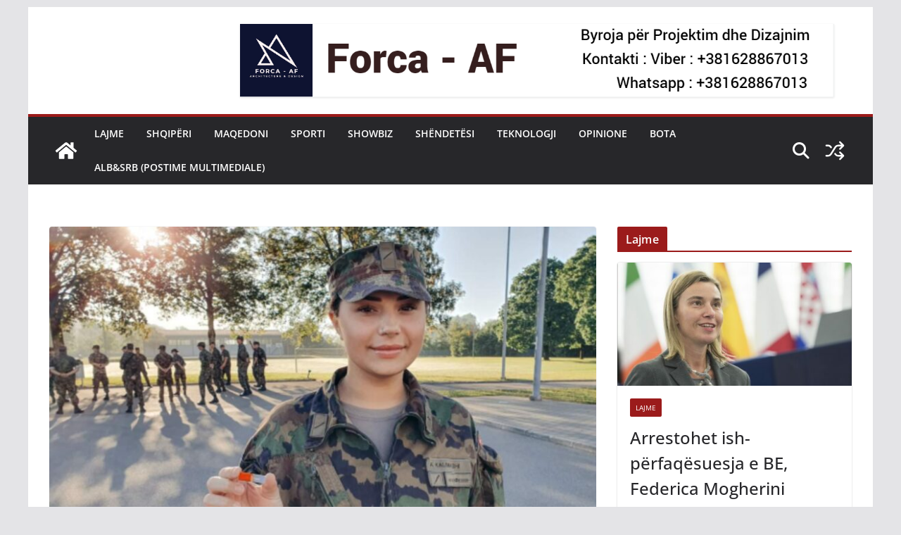

--- FILE ---
content_type: text/html; charset=UTF-8
request_url: https://ministrialajmeve.com/ushtarja-shqiptarozvicerane-nderohet-me-shiritin-per-shpetim-jete/
body_size: 20136
content:
		<!doctype html>
		<html lang="en-US">
		
<head>

			<meta charset="UTF-8"/>
		<meta name="viewport" content="width=device-width, initial-scale=1">
		<link rel="profile" href="http://gmpg.org/xfn/11"/>
		
	<meta name='robots' content='index, follow, max-image-preview:large, max-snippet:-1, max-video-preview:-1' />
	<style>img:is([sizes="auto" i], [sizes^="auto," i]) { contain-intrinsic-size: 3000px 1500px }</style>
	
	<!-- This site is optimized with the Yoast SEO plugin v26.5 - https://yoast.com/wordpress/plugins/seo/ -->
	<title>Ushtarja shqiptarozvicerane nderohet me shiritin për shpëtim jete - Ministria Lajmeve</title>
	<link rel="canonical" href="https://ministrialajmeve.com/ushtarja-shqiptarozvicerane-nderohet-me-shiritin-per-shpetim-jete/" />
	<meta property="og:locale" content="en_US" />
	<meta property="og:type" content="article" />
	<meta property="og:title" content="Ushtarja shqiptarozvicerane nderohet me shiritin për shpëtim jete - Ministria Lajmeve" />
	<meta property="og:description" content="Shiriti për shpëtim jete me përkushtim të guximshëm i është dorëzuar nënoficeres zvicerane me prejardhje shqiptare. Antigona Kalimashi ishte personi" />
	<meta property="og:url" content="https://ministrialajmeve.com/ushtarja-shqiptarozvicerane-nderohet-me-shiritin-per-shpetim-jete/" />
	<meta property="og:site_name" content="Ministria Lajmeve" />
	<meta property="article:publisher" content="https://www.facebook.com/ministrialajmeve/?ref=bookmarks" />
	<meta property="article:published_time" content="2020-06-02T20:12:30+00:00" />
	<meta property="article:modified_time" content="2020-06-02T20:13:03+00:00" />
	<meta property="og:image" content="https://ministrialajmeve.com/wp-content/uploads/2020/06/Screenshot_20200602-221241.jpg" />
	<meta property="og:image:width" content="1080" />
	<meta property="og:image:height" content="665" />
	<meta property="og:image:type" content="image/jpeg" />
	<meta name="author" content="admin" />
	<meta name="twitter:card" content="summary_large_image" />
	<meta name="twitter:label1" content="Written by" />
	<meta name="twitter:data1" content="admin" />
	<meta name="twitter:label2" content="Est. reading time" />
	<meta name="twitter:data2" content="1 minute" />
	<script type="application/ld+json" class="yoast-schema-graph">{"@context":"https://schema.org","@graph":[{"@type":"WebPage","@id":"https://ministrialajmeve.com/ushtarja-shqiptarozvicerane-nderohet-me-shiritin-per-shpetim-jete/","url":"https://ministrialajmeve.com/ushtarja-shqiptarozvicerane-nderohet-me-shiritin-per-shpetim-jete/","name":"Ushtarja shqiptarozvicerane nderohet me shiritin për shpëtim jete - Ministria Lajmeve","isPartOf":{"@id":"https://ministrialajmeve.com/#website"},"primaryImageOfPage":{"@id":"https://ministrialajmeve.com/ushtarja-shqiptarozvicerane-nderohet-me-shiritin-per-shpetim-jete/#primaryimage"},"image":{"@id":"https://ministrialajmeve.com/ushtarja-shqiptarozvicerane-nderohet-me-shiritin-per-shpetim-jete/#primaryimage"},"thumbnailUrl":"https://ministrialajmeve.com/wp-content/uploads/2020/06/Screenshot_20200602-221241.jpg","datePublished":"2020-06-02T20:12:30+00:00","dateModified":"2020-06-02T20:13:03+00:00","author":{"@id":"https://ministrialajmeve.com/#/schema/person/aaf707bb8c3c4b6e208b1e5cdcc44dce"},"breadcrumb":{"@id":"https://ministrialajmeve.com/ushtarja-shqiptarozvicerane-nderohet-me-shiritin-per-shpetim-jete/#breadcrumb"},"inLanguage":"en-US","potentialAction":[{"@type":"ReadAction","target":["https://ministrialajmeve.com/ushtarja-shqiptarozvicerane-nderohet-me-shiritin-per-shpetim-jete/"]}]},{"@type":"ImageObject","inLanguage":"en-US","@id":"https://ministrialajmeve.com/ushtarja-shqiptarozvicerane-nderohet-me-shiritin-per-shpetim-jete/#primaryimage","url":"https://ministrialajmeve.com/wp-content/uploads/2020/06/Screenshot_20200602-221241.jpg","contentUrl":"https://ministrialajmeve.com/wp-content/uploads/2020/06/Screenshot_20200602-221241.jpg","width":1080,"height":665},{"@type":"BreadcrumbList","@id":"https://ministrialajmeve.com/ushtarja-shqiptarozvicerane-nderohet-me-shiritin-per-shpetim-jete/#breadcrumb","itemListElement":[{"@type":"ListItem","position":1,"name":"Home","item":"https://ministrialajmeve.com/"},{"@type":"ListItem","position":2,"name":"Ushtarja shqiptarozvicerane nderohet me shiritin për shpëtim jete"}]},{"@type":"WebSite","@id":"https://ministrialajmeve.com/#website","url":"https://ministrialajmeve.com/","name":"Ministria Lajmeve","description":"TË THUASH TË PATHËNAT!","potentialAction":[{"@type":"SearchAction","target":{"@type":"EntryPoint","urlTemplate":"https://ministrialajmeve.com/?s={search_term_string}"},"query-input":{"@type":"PropertyValueSpecification","valueRequired":true,"valueName":"search_term_string"}}],"inLanguage":"en-US"},{"@type":"Person","@id":"https://ministrialajmeve.com/#/schema/person/aaf707bb8c3c4b6e208b1e5cdcc44dce","name":"admin","image":{"@type":"ImageObject","inLanguage":"en-US","@id":"https://ministrialajmeve.com/#/schema/person/image/","url":"https://secure.gravatar.com/avatar/75cb3b42a8d52f1a03c9152617ae84b09ae08bd137dc393927ee8bb4f7ce54f8?s=96&d=mm&r=g","contentUrl":"https://secure.gravatar.com/avatar/75cb3b42a8d52f1a03c9152617ae84b09ae08bd137dc393927ee8bb4f7ce54f8?s=96&d=mm&r=g","caption":"admin"},"url":"https://ministrialajmeve.com/author/admin/"}]}</script>
	<!-- / Yoast SEO plugin. -->


<link rel="alternate" type="application/rss+xml" title="Ministria Lajmeve &raquo; Feed" href="https://ministrialajmeve.com/feed/" />
<link rel="alternate" type="application/rss+xml" title="Ministria Lajmeve &raquo; Comments Feed" href="https://ministrialajmeve.com/comments/feed/" />
<script type="text/javascript">
/* <![CDATA[ */
window._wpemojiSettings = {"baseUrl":"https:\/\/s.w.org\/images\/core\/emoji\/16.0.1\/72x72\/","ext":".png","svgUrl":"https:\/\/s.w.org\/images\/core\/emoji\/16.0.1\/svg\/","svgExt":".svg","source":{"concatemoji":"https:\/\/ministrialajmeve.com\/wp-includes\/js\/wp-emoji-release.min.js?ver=6.8.3"}};
/*! This file is auto-generated */
!function(s,n){var o,i,e;function c(e){try{var t={supportTests:e,timestamp:(new Date).valueOf()};sessionStorage.setItem(o,JSON.stringify(t))}catch(e){}}function p(e,t,n){e.clearRect(0,0,e.canvas.width,e.canvas.height),e.fillText(t,0,0);var t=new Uint32Array(e.getImageData(0,0,e.canvas.width,e.canvas.height).data),a=(e.clearRect(0,0,e.canvas.width,e.canvas.height),e.fillText(n,0,0),new Uint32Array(e.getImageData(0,0,e.canvas.width,e.canvas.height).data));return t.every(function(e,t){return e===a[t]})}function u(e,t){e.clearRect(0,0,e.canvas.width,e.canvas.height),e.fillText(t,0,0);for(var n=e.getImageData(16,16,1,1),a=0;a<n.data.length;a++)if(0!==n.data[a])return!1;return!0}function f(e,t,n,a){switch(t){case"flag":return n(e,"\ud83c\udff3\ufe0f\u200d\u26a7\ufe0f","\ud83c\udff3\ufe0f\u200b\u26a7\ufe0f")?!1:!n(e,"\ud83c\udde8\ud83c\uddf6","\ud83c\udde8\u200b\ud83c\uddf6")&&!n(e,"\ud83c\udff4\udb40\udc67\udb40\udc62\udb40\udc65\udb40\udc6e\udb40\udc67\udb40\udc7f","\ud83c\udff4\u200b\udb40\udc67\u200b\udb40\udc62\u200b\udb40\udc65\u200b\udb40\udc6e\u200b\udb40\udc67\u200b\udb40\udc7f");case"emoji":return!a(e,"\ud83e\udedf")}return!1}function g(e,t,n,a){var r="undefined"!=typeof WorkerGlobalScope&&self instanceof WorkerGlobalScope?new OffscreenCanvas(300,150):s.createElement("canvas"),o=r.getContext("2d",{willReadFrequently:!0}),i=(o.textBaseline="top",o.font="600 32px Arial",{});return e.forEach(function(e){i[e]=t(o,e,n,a)}),i}function t(e){var t=s.createElement("script");t.src=e,t.defer=!0,s.head.appendChild(t)}"undefined"!=typeof Promise&&(o="wpEmojiSettingsSupports",i=["flag","emoji"],n.supports={everything:!0,everythingExceptFlag:!0},e=new Promise(function(e){s.addEventListener("DOMContentLoaded",e,{once:!0})}),new Promise(function(t){var n=function(){try{var e=JSON.parse(sessionStorage.getItem(o));if("object"==typeof e&&"number"==typeof e.timestamp&&(new Date).valueOf()<e.timestamp+604800&&"object"==typeof e.supportTests)return e.supportTests}catch(e){}return null}();if(!n){if("undefined"!=typeof Worker&&"undefined"!=typeof OffscreenCanvas&&"undefined"!=typeof URL&&URL.createObjectURL&&"undefined"!=typeof Blob)try{var e="postMessage("+g.toString()+"("+[JSON.stringify(i),f.toString(),p.toString(),u.toString()].join(",")+"));",a=new Blob([e],{type:"text/javascript"}),r=new Worker(URL.createObjectURL(a),{name:"wpTestEmojiSupports"});return void(r.onmessage=function(e){c(n=e.data),r.terminate(),t(n)})}catch(e){}c(n=g(i,f,p,u))}t(n)}).then(function(e){for(var t in e)n.supports[t]=e[t],n.supports.everything=n.supports.everything&&n.supports[t],"flag"!==t&&(n.supports.everythingExceptFlag=n.supports.everythingExceptFlag&&n.supports[t]);n.supports.everythingExceptFlag=n.supports.everythingExceptFlag&&!n.supports.flag,n.DOMReady=!1,n.readyCallback=function(){n.DOMReady=!0}}).then(function(){return e}).then(function(){var e;n.supports.everything||(n.readyCallback(),(e=n.source||{}).concatemoji?t(e.concatemoji):e.wpemoji&&e.twemoji&&(t(e.twemoji),t(e.wpemoji)))}))}((window,document),window._wpemojiSettings);
/* ]]> */
</script>
<style id='wp-emoji-styles-inline-css' type='text/css'>

	img.wp-smiley, img.emoji {
		display: inline !important;
		border: none !important;
		box-shadow: none !important;
		height: 1em !important;
		width: 1em !important;
		margin: 0 0.07em !important;
		vertical-align: -0.1em !important;
		background: none !important;
		padding: 0 !important;
	}
</style>
<link rel='stylesheet' id='wp-block-library-css' href='https://ministrialajmeve.com/wp-includes/css/dist/block-library/style.min.css?ver=6.8.3' type='text/css' media='all' />
<style id='wp-block-library-theme-inline-css' type='text/css'>
.wp-block-audio :where(figcaption){color:#555;font-size:13px;text-align:center}.is-dark-theme .wp-block-audio :where(figcaption){color:#ffffffa6}.wp-block-audio{margin:0 0 1em}.wp-block-code{border:1px solid #ccc;border-radius:4px;font-family:Menlo,Consolas,monaco,monospace;padding:.8em 1em}.wp-block-embed :where(figcaption){color:#555;font-size:13px;text-align:center}.is-dark-theme .wp-block-embed :where(figcaption){color:#ffffffa6}.wp-block-embed{margin:0 0 1em}.blocks-gallery-caption{color:#555;font-size:13px;text-align:center}.is-dark-theme .blocks-gallery-caption{color:#ffffffa6}:root :where(.wp-block-image figcaption){color:#555;font-size:13px;text-align:center}.is-dark-theme :root :where(.wp-block-image figcaption){color:#ffffffa6}.wp-block-image{margin:0 0 1em}.wp-block-pullquote{border-bottom:4px solid;border-top:4px solid;color:currentColor;margin-bottom:1.75em}.wp-block-pullquote cite,.wp-block-pullquote footer,.wp-block-pullquote__citation{color:currentColor;font-size:.8125em;font-style:normal;text-transform:uppercase}.wp-block-quote{border-left:.25em solid;margin:0 0 1.75em;padding-left:1em}.wp-block-quote cite,.wp-block-quote footer{color:currentColor;font-size:.8125em;font-style:normal;position:relative}.wp-block-quote:where(.has-text-align-right){border-left:none;border-right:.25em solid;padding-left:0;padding-right:1em}.wp-block-quote:where(.has-text-align-center){border:none;padding-left:0}.wp-block-quote.is-large,.wp-block-quote.is-style-large,.wp-block-quote:where(.is-style-plain){border:none}.wp-block-search .wp-block-search__label{font-weight:700}.wp-block-search__button{border:1px solid #ccc;padding:.375em .625em}:where(.wp-block-group.has-background){padding:1.25em 2.375em}.wp-block-separator.has-css-opacity{opacity:.4}.wp-block-separator{border:none;border-bottom:2px solid;margin-left:auto;margin-right:auto}.wp-block-separator.has-alpha-channel-opacity{opacity:1}.wp-block-separator:not(.is-style-wide):not(.is-style-dots){width:100px}.wp-block-separator.has-background:not(.is-style-dots){border-bottom:none;height:1px}.wp-block-separator.has-background:not(.is-style-wide):not(.is-style-dots){height:2px}.wp-block-table{margin:0 0 1em}.wp-block-table td,.wp-block-table th{word-break:normal}.wp-block-table :where(figcaption){color:#555;font-size:13px;text-align:center}.is-dark-theme .wp-block-table :where(figcaption){color:#ffffffa6}.wp-block-video :where(figcaption){color:#555;font-size:13px;text-align:center}.is-dark-theme .wp-block-video :where(figcaption){color:#ffffffa6}.wp-block-video{margin:0 0 1em}:root :where(.wp-block-template-part.has-background){margin-bottom:0;margin-top:0;padding:1.25em 2.375em}
</style>
<style id='global-styles-inline-css' type='text/css'>
:root{--wp--preset--aspect-ratio--square: 1;--wp--preset--aspect-ratio--4-3: 4/3;--wp--preset--aspect-ratio--3-4: 3/4;--wp--preset--aspect-ratio--3-2: 3/2;--wp--preset--aspect-ratio--2-3: 2/3;--wp--preset--aspect-ratio--16-9: 16/9;--wp--preset--aspect-ratio--9-16: 9/16;--wp--preset--color--black: #000000;--wp--preset--color--cyan-bluish-gray: #abb8c3;--wp--preset--color--white: #ffffff;--wp--preset--color--pale-pink: #f78da7;--wp--preset--color--vivid-red: #cf2e2e;--wp--preset--color--luminous-vivid-orange: #ff6900;--wp--preset--color--luminous-vivid-amber: #fcb900;--wp--preset--color--light-green-cyan: #7bdcb5;--wp--preset--color--vivid-green-cyan: #00d084;--wp--preset--color--pale-cyan-blue: #8ed1fc;--wp--preset--color--vivid-cyan-blue: #0693e3;--wp--preset--color--vivid-purple: #9b51e0;--wp--preset--color--cm-color-1: #257BC1;--wp--preset--color--cm-color-2: #2270B0;--wp--preset--color--cm-color-3: #FFFFFF;--wp--preset--color--cm-color-4: #F9FEFD;--wp--preset--color--cm-color-5: #27272A;--wp--preset--color--cm-color-6: #16181A;--wp--preset--color--cm-color-7: #8F8F8F;--wp--preset--color--cm-color-8: #FFFFFF;--wp--preset--color--cm-color-9: #C7C7C7;--wp--preset--gradient--vivid-cyan-blue-to-vivid-purple: linear-gradient(135deg,rgba(6,147,227,1) 0%,rgb(155,81,224) 100%);--wp--preset--gradient--light-green-cyan-to-vivid-green-cyan: linear-gradient(135deg,rgb(122,220,180) 0%,rgb(0,208,130) 100%);--wp--preset--gradient--luminous-vivid-amber-to-luminous-vivid-orange: linear-gradient(135deg,rgba(252,185,0,1) 0%,rgba(255,105,0,1) 100%);--wp--preset--gradient--luminous-vivid-orange-to-vivid-red: linear-gradient(135deg,rgba(255,105,0,1) 0%,rgb(207,46,46) 100%);--wp--preset--gradient--very-light-gray-to-cyan-bluish-gray: linear-gradient(135deg,rgb(238,238,238) 0%,rgb(169,184,195) 100%);--wp--preset--gradient--cool-to-warm-spectrum: linear-gradient(135deg,rgb(74,234,220) 0%,rgb(151,120,209) 20%,rgb(207,42,186) 40%,rgb(238,44,130) 60%,rgb(251,105,98) 80%,rgb(254,248,76) 100%);--wp--preset--gradient--blush-light-purple: linear-gradient(135deg,rgb(255,206,236) 0%,rgb(152,150,240) 100%);--wp--preset--gradient--blush-bordeaux: linear-gradient(135deg,rgb(254,205,165) 0%,rgb(254,45,45) 50%,rgb(107,0,62) 100%);--wp--preset--gradient--luminous-dusk: linear-gradient(135deg,rgb(255,203,112) 0%,rgb(199,81,192) 50%,rgb(65,88,208) 100%);--wp--preset--gradient--pale-ocean: linear-gradient(135deg,rgb(255,245,203) 0%,rgb(182,227,212) 50%,rgb(51,167,181) 100%);--wp--preset--gradient--electric-grass: linear-gradient(135deg,rgb(202,248,128) 0%,rgb(113,206,126) 100%);--wp--preset--gradient--midnight: linear-gradient(135deg,rgb(2,3,129) 0%,rgb(40,116,252) 100%);--wp--preset--font-size--small: 13px;--wp--preset--font-size--medium: 16px;--wp--preset--font-size--large: 20px;--wp--preset--font-size--x-large: 24px;--wp--preset--font-size--xx-large: 30px;--wp--preset--font-size--huge: 36px;--wp--preset--font-family--dm-sans: DM Sans, sans-serif;--wp--preset--font-family--public-sans: Public Sans, sans-serif;--wp--preset--font-family--roboto: Roboto, sans-serif;--wp--preset--font-family--segoe-ui: Segoe UI, Arial, sans-serif;--wp--preset--font-family--ibm-plex-serif: IBM Plex Serif, sans-serif;--wp--preset--font-family--inter: Inter, sans-serif;--wp--preset--spacing--20: 0.44rem;--wp--preset--spacing--30: 0.67rem;--wp--preset--spacing--40: 1rem;--wp--preset--spacing--50: 1.5rem;--wp--preset--spacing--60: 2.25rem;--wp--preset--spacing--70: 3.38rem;--wp--preset--spacing--80: 5.06rem;--wp--preset--shadow--natural: 6px 6px 9px rgba(0, 0, 0, 0.2);--wp--preset--shadow--deep: 12px 12px 50px rgba(0, 0, 0, 0.4);--wp--preset--shadow--sharp: 6px 6px 0px rgba(0, 0, 0, 0.2);--wp--preset--shadow--outlined: 6px 6px 0px -3px rgba(255, 255, 255, 1), 6px 6px rgba(0, 0, 0, 1);--wp--preset--shadow--crisp: 6px 6px 0px rgba(0, 0, 0, 1);}:root { --wp--style--global--content-size: 760px;--wp--style--global--wide-size: 1160px; }:where(body) { margin: 0; }.wp-site-blocks > .alignleft { float: left; margin-right: 2em; }.wp-site-blocks > .alignright { float: right; margin-left: 2em; }.wp-site-blocks > .aligncenter { justify-content: center; margin-left: auto; margin-right: auto; }:where(.wp-site-blocks) > * { margin-block-start: 24px; margin-block-end: 0; }:where(.wp-site-blocks) > :first-child { margin-block-start: 0; }:where(.wp-site-blocks) > :last-child { margin-block-end: 0; }:root { --wp--style--block-gap: 24px; }:root :where(.is-layout-flow) > :first-child{margin-block-start: 0;}:root :where(.is-layout-flow) > :last-child{margin-block-end: 0;}:root :where(.is-layout-flow) > *{margin-block-start: 24px;margin-block-end: 0;}:root :where(.is-layout-constrained) > :first-child{margin-block-start: 0;}:root :where(.is-layout-constrained) > :last-child{margin-block-end: 0;}:root :where(.is-layout-constrained) > *{margin-block-start: 24px;margin-block-end: 0;}:root :where(.is-layout-flex){gap: 24px;}:root :where(.is-layout-grid){gap: 24px;}.is-layout-flow > .alignleft{float: left;margin-inline-start: 0;margin-inline-end: 2em;}.is-layout-flow > .alignright{float: right;margin-inline-start: 2em;margin-inline-end: 0;}.is-layout-flow > .aligncenter{margin-left: auto !important;margin-right: auto !important;}.is-layout-constrained > .alignleft{float: left;margin-inline-start: 0;margin-inline-end: 2em;}.is-layout-constrained > .alignright{float: right;margin-inline-start: 2em;margin-inline-end: 0;}.is-layout-constrained > .aligncenter{margin-left: auto !important;margin-right: auto !important;}.is-layout-constrained > :where(:not(.alignleft):not(.alignright):not(.alignfull)){max-width: var(--wp--style--global--content-size);margin-left: auto !important;margin-right: auto !important;}.is-layout-constrained > .alignwide{max-width: var(--wp--style--global--wide-size);}body .is-layout-flex{display: flex;}.is-layout-flex{flex-wrap: wrap;align-items: center;}.is-layout-flex > :is(*, div){margin: 0;}body .is-layout-grid{display: grid;}.is-layout-grid > :is(*, div){margin: 0;}body{padding-top: 0px;padding-right: 0px;padding-bottom: 0px;padding-left: 0px;}a:where(:not(.wp-element-button)){text-decoration: underline;}:root :where(.wp-element-button, .wp-block-button__link){background-color: #32373c;border-width: 0;color: #fff;font-family: inherit;font-size: inherit;line-height: inherit;padding: calc(0.667em + 2px) calc(1.333em + 2px);text-decoration: none;}.has-black-color{color: var(--wp--preset--color--black) !important;}.has-cyan-bluish-gray-color{color: var(--wp--preset--color--cyan-bluish-gray) !important;}.has-white-color{color: var(--wp--preset--color--white) !important;}.has-pale-pink-color{color: var(--wp--preset--color--pale-pink) !important;}.has-vivid-red-color{color: var(--wp--preset--color--vivid-red) !important;}.has-luminous-vivid-orange-color{color: var(--wp--preset--color--luminous-vivid-orange) !important;}.has-luminous-vivid-amber-color{color: var(--wp--preset--color--luminous-vivid-amber) !important;}.has-light-green-cyan-color{color: var(--wp--preset--color--light-green-cyan) !important;}.has-vivid-green-cyan-color{color: var(--wp--preset--color--vivid-green-cyan) !important;}.has-pale-cyan-blue-color{color: var(--wp--preset--color--pale-cyan-blue) !important;}.has-vivid-cyan-blue-color{color: var(--wp--preset--color--vivid-cyan-blue) !important;}.has-vivid-purple-color{color: var(--wp--preset--color--vivid-purple) !important;}.has-cm-color-1-color{color: var(--wp--preset--color--cm-color-1) !important;}.has-cm-color-2-color{color: var(--wp--preset--color--cm-color-2) !important;}.has-cm-color-3-color{color: var(--wp--preset--color--cm-color-3) !important;}.has-cm-color-4-color{color: var(--wp--preset--color--cm-color-4) !important;}.has-cm-color-5-color{color: var(--wp--preset--color--cm-color-5) !important;}.has-cm-color-6-color{color: var(--wp--preset--color--cm-color-6) !important;}.has-cm-color-7-color{color: var(--wp--preset--color--cm-color-7) !important;}.has-cm-color-8-color{color: var(--wp--preset--color--cm-color-8) !important;}.has-cm-color-9-color{color: var(--wp--preset--color--cm-color-9) !important;}.has-black-background-color{background-color: var(--wp--preset--color--black) !important;}.has-cyan-bluish-gray-background-color{background-color: var(--wp--preset--color--cyan-bluish-gray) !important;}.has-white-background-color{background-color: var(--wp--preset--color--white) !important;}.has-pale-pink-background-color{background-color: var(--wp--preset--color--pale-pink) !important;}.has-vivid-red-background-color{background-color: var(--wp--preset--color--vivid-red) !important;}.has-luminous-vivid-orange-background-color{background-color: var(--wp--preset--color--luminous-vivid-orange) !important;}.has-luminous-vivid-amber-background-color{background-color: var(--wp--preset--color--luminous-vivid-amber) !important;}.has-light-green-cyan-background-color{background-color: var(--wp--preset--color--light-green-cyan) !important;}.has-vivid-green-cyan-background-color{background-color: var(--wp--preset--color--vivid-green-cyan) !important;}.has-pale-cyan-blue-background-color{background-color: var(--wp--preset--color--pale-cyan-blue) !important;}.has-vivid-cyan-blue-background-color{background-color: var(--wp--preset--color--vivid-cyan-blue) !important;}.has-vivid-purple-background-color{background-color: var(--wp--preset--color--vivid-purple) !important;}.has-cm-color-1-background-color{background-color: var(--wp--preset--color--cm-color-1) !important;}.has-cm-color-2-background-color{background-color: var(--wp--preset--color--cm-color-2) !important;}.has-cm-color-3-background-color{background-color: var(--wp--preset--color--cm-color-3) !important;}.has-cm-color-4-background-color{background-color: var(--wp--preset--color--cm-color-4) !important;}.has-cm-color-5-background-color{background-color: var(--wp--preset--color--cm-color-5) !important;}.has-cm-color-6-background-color{background-color: var(--wp--preset--color--cm-color-6) !important;}.has-cm-color-7-background-color{background-color: var(--wp--preset--color--cm-color-7) !important;}.has-cm-color-8-background-color{background-color: var(--wp--preset--color--cm-color-8) !important;}.has-cm-color-9-background-color{background-color: var(--wp--preset--color--cm-color-9) !important;}.has-black-border-color{border-color: var(--wp--preset--color--black) !important;}.has-cyan-bluish-gray-border-color{border-color: var(--wp--preset--color--cyan-bluish-gray) !important;}.has-white-border-color{border-color: var(--wp--preset--color--white) !important;}.has-pale-pink-border-color{border-color: var(--wp--preset--color--pale-pink) !important;}.has-vivid-red-border-color{border-color: var(--wp--preset--color--vivid-red) !important;}.has-luminous-vivid-orange-border-color{border-color: var(--wp--preset--color--luminous-vivid-orange) !important;}.has-luminous-vivid-amber-border-color{border-color: var(--wp--preset--color--luminous-vivid-amber) !important;}.has-light-green-cyan-border-color{border-color: var(--wp--preset--color--light-green-cyan) !important;}.has-vivid-green-cyan-border-color{border-color: var(--wp--preset--color--vivid-green-cyan) !important;}.has-pale-cyan-blue-border-color{border-color: var(--wp--preset--color--pale-cyan-blue) !important;}.has-vivid-cyan-blue-border-color{border-color: var(--wp--preset--color--vivid-cyan-blue) !important;}.has-vivid-purple-border-color{border-color: var(--wp--preset--color--vivid-purple) !important;}.has-cm-color-1-border-color{border-color: var(--wp--preset--color--cm-color-1) !important;}.has-cm-color-2-border-color{border-color: var(--wp--preset--color--cm-color-2) !important;}.has-cm-color-3-border-color{border-color: var(--wp--preset--color--cm-color-3) !important;}.has-cm-color-4-border-color{border-color: var(--wp--preset--color--cm-color-4) !important;}.has-cm-color-5-border-color{border-color: var(--wp--preset--color--cm-color-5) !important;}.has-cm-color-6-border-color{border-color: var(--wp--preset--color--cm-color-6) !important;}.has-cm-color-7-border-color{border-color: var(--wp--preset--color--cm-color-7) !important;}.has-cm-color-8-border-color{border-color: var(--wp--preset--color--cm-color-8) !important;}.has-cm-color-9-border-color{border-color: var(--wp--preset--color--cm-color-9) !important;}.has-vivid-cyan-blue-to-vivid-purple-gradient-background{background: var(--wp--preset--gradient--vivid-cyan-blue-to-vivid-purple) !important;}.has-light-green-cyan-to-vivid-green-cyan-gradient-background{background: var(--wp--preset--gradient--light-green-cyan-to-vivid-green-cyan) !important;}.has-luminous-vivid-amber-to-luminous-vivid-orange-gradient-background{background: var(--wp--preset--gradient--luminous-vivid-amber-to-luminous-vivid-orange) !important;}.has-luminous-vivid-orange-to-vivid-red-gradient-background{background: var(--wp--preset--gradient--luminous-vivid-orange-to-vivid-red) !important;}.has-very-light-gray-to-cyan-bluish-gray-gradient-background{background: var(--wp--preset--gradient--very-light-gray-to-cyan-bluish-gray) !important;}.has-cool-to-warm-spectrum-gradient-background{background: var(--wp--preset--gradient--cool-to-warm-spectrum) !important;}.has-blush-light-purple-gradient-background{background: var(--wp--preset--gradient--blush-light-purple) !important;}.has-blush-bordeaux-gradient-background{background: var(--wp--preset--gradient--blush-bordeaux) !important;}.has-luminous-dusk-gradient-background{background: var(--wp--preset--gradient--luminous-dusk) !important;}.has-pale-ocean-gradient-background{background: var(--wp--preset--gradient--pale-ocean) !important;}.has-electric-grass-gradient-background{background: var(--wp--preset--gradient--electric-grass) !important;}.has-midnight-gradient-background{background: var(--wp--preset--gradient--midnight) !important;}.has-small-font-size{font-size: var(--wp--preset--font-size--small) !important;}.has-medium-font-size{font-size: var(--wp--preset--font-size--medium) !important;}.has-large-font-size{font-size: var(--wp--preset--font-size--large) !important;}.has-x-large-font-size{font-size: var(--wp--preset--font-size--x-large) !important;}.has-xx-large-font-size{font-size: var(--wp--preset--font-size--xx-large) !important;}.has-huge-font-size{font-size: var(--wp--preset--font-size--huge) !important;}.has-dm-sans-font-family{font-family: var(--wp--preset--font-family--dm-sans) !important;}.has-public-sans-font-family{font-family: var(--wp--preset--font-family--public-sans) !important;}.has-roboto-font-family{font-family: var(--wp--preset--font-family--roboto) !important;}.has-segoe-ui-font-family{font-family: var(--wp--preset--font-family--segoe-ui) !important;}.has-ibm-plex-serif-font-family{font-family: var(--wp--preset--font-family--ibm-plex-serif) !important;}.has-inter-font-family{font-family: var(--wp--preset--font-family--inter) !important;}
:root :where(.wp-block-pullquote){font-size: 1.5em;line-height: 1.6;}
</style>
<link rel='stylesheet' id='dashicons-css' href='https://ministrialajmeve.com/wp-includes/css/dashicons.min.css?ver=6.8.3' type='text/css' media='all' />
<link rel='stylesheet' id='everest-forms-general-css' href='https://ministrialajmeve.com/wp-content/plugins/everest-forms/assets/css/everest-forms.css?ver=3.4.1' type='text/css' media='all' />
<link rel='stylesheet' id='jquery-intl-tel-input-css' href='https://ministrialajmeve.com/wp-content/plugins/everest-forms/assets/css/intlTelInput.css?ver=3.4.1' type='text/css' media='all' />
<link rel='stylesheet' id='colormag_style-css' href='https://ministrialajmeve.com/wp-content/themes/colormag/style.css?ver=1764854285' type='text/css' media='all' />
<style id='colormag_style-inline-css' type='text/css'>
.colormag-button,
			blockquote, button,
			input[type=reset],
			input[type=button],
			input[type=submit],
			.cm-home-icon.front_page_on,
			.cm-post-categories a,
			.cm-primary-nav ul li ul li:hover,
			.cm-primary-nav ul li.current-menu-item,
			.cm-primary-nav ul li.current_page_ancestor,
			.cm-primary-nav ul li.current-menu-ancestor,
			.cm-primary-nav ul li.current_page_item,
			.cm-primary-nav ul li:hover,
			.cm-primary-nav ul li.focus,
			.cm-mobile-nav li a:hover,
			.colormag-header-clean #cm-primary-nav .cm-menu-toggle:hover,
			.cm-header .cm-mobile-nav li:hover,
			.cm-header .cm-mobile-nav li.current-page-ancestor,
			.cm-header .cm-mobile-nav li.current-menu-ancestor,
			.cm-header .cm-mobile-nav li.current-page-item,
			.cm-header .cm-mobile-nav li.current-menu-item,
			.cm-primary-nav ul li.focus > a,
			.cm-layout-2 .cm-primary-nav ul ul.sub-menu li.focus > a,
			.cm-mobile-nav .current-menu-item>a, .cm-mobile-nav .current_page_item>a,
			.colormag-header-clean .cm-mobile-nav li:hover > a,
			.colormag-header-clean .cm-mobile-nav li.current-page-ancestor > a,
			.colormag-header-clean .cm-mobile-nav li.current-menu-ancestor > a,
			.colormag-header-clean .cm-mobile-nav li.current-page-item > a,
			.colormag-header-clean .cm-mobile-nav li.current-menu-item > a,
			.fa.search-top:hover,
			.widget_call_to_action .btn--primary,
			.colormag-footer--classic .cm-footer-cols .cm-row .cm-widget-title span::before,
			.colormag-footer--classic-bordered .cm-footer-cols .cm-row .cm-widget-title span::before,
			.cm-featured-posts .cm-widget-title span,
			.cm-featured-category-slider-widget .cm-slide-content .cm-entry-header-meta .cm-post-categories a,
			.cm-highlighted-posts .cm-post-content .cm-entry-header-meta .cm-post-categories a,
			.cm-category-slide-next, .cm-category-slide-prev, .slide-next,
			.slide-prev, .cm-tabbed-widget ul li, .cm-posts .wp-pagenavi .current,
			.cm-posts .wp-pagenavi a:hover, .cm-secondary .cm-widget-title span,
			.cm-posts .post .cm-post-content .cm-entry-header-meta .cm-post-categories a,
			.cm-page-header .cm-page-title span, .entry-meta .post-format i,
			.format-link .cm-entry-summary a, .cm-entry-button, .infinite-scroll .tg-infinite-scroll,
			.no-more-post-text, .pagination span,
			.comments-area .comment-author-link span,
			.cm-footer-cols .cm-row .cm-widget-title span,
			.advertisement_above_footer .cm-widget-title span,
			.error, .cm-primary .cm-widget-title span,
			.related-posts-wrapper.style-three .cm-post-content .cm-entry-title a:hover:before,
			.cm-slider-area .cm-widget-title span,
			.cm-beside-slider-widget .cm-widget-title span,
			.top-full-width-sidebar .cm-widget-title span,
			.wp-block-quote, .wp-block-quote.is-style-large,
			.wp-block-quote.has-text-align-right,
			.cm-error-404 .cm-btn, .widget .wp-block-heading, .wp-block-search button,
			.widget a::before, .cm-post-date a::before,
			.byline a::before,
			.colormag-footer--classic-bordered .cm-widget-title::before,
			.wp-block-button__link,
			#cm-tertiary .cm-widget-title span,
			.link-pagination .post-page-numbers.current,
			.wp-block-query-pagination-numbers .page-numbers.current,
			.wp-element-button,
			.wp-block-button .wp-block-button__link,
			.wp-element-button,
			.cm-layout-2 .cm-primary-nav ul ul.sub-menu li:hover,
			.cm-layout-2 .cm-primary-nav ul ul.sub-menu li.current-menu-ancestor,
			.cm-layout-2 .cm-primary-nav ul ul.sub-menu li.current-menu-item,
			.cm-layout-2 .cm-primary-nav ul ul.sub-menu li.focus,
			.search-wrap button,
			.page-numbers .current,
			.cm-footer-builder .cm-widget-title span,
			.wp-block-search .wp-element-button:hover{background-color:#9b1b1b;}a,
			.cm-layout-2 #cm-primary-nav .fa.search-top:hover,
			.cm-layout-2 #cm-primary-nav.cm-mobile-nav .cm-random-post a:hover .fa-random,
			.cm-layout-2 #cm-primary-nav.cm-primary-nav .cm-random-post a:hover .fa-random,
			.cm-layout-2 .breaking-news .newsticker a:hover,
			.cm-layout-2 .cm-primary-nav ul li.current-menu-item > a,
			.cm-layout-2 .cm-primary-nav ul li.current_page_item > a,
			.cm-layout-2 .cm-primary-nav ul li:hover > a,
			.cm-layout-2 .cm-primary-nav ul li.focus > a
			.dark-skin .cm-layout-2-style-1 #cm-primary-nav.cm-primary-nav .cm-home-icon:hover .fa,
			.byline a:hover, .comments a:hover, .cm-edit-link a:hover, .cm-post-date a:hover,
			.social-links:not(.cm-header-actions .social-links) i.fa:hover, .cm-tag-links a:hover,
			.colormag-header-clean .social-links li:hover i.fa, .cm-layout-2-style-1 .social-links li:hover i.fa,
			.colormag-header-clean .breaking-news .newsticker a:hover, .widget_featured_posts .article-content .cm-entry-title a:hover,
			.widget_featured_slider .slide-content .cm-below-entry-meta .byline a:hover,
			.widget_featured_slider .slide-content .cm-below-entry-meta .comments a:hover,
			.widget_featured_slider .slide-content .cm-below-entry-meta .cm-post-date a:hover,
			.widget_featured_slider .slide-content .cm-entry-title a:hover,
			.widget_block_picture_news.widget_featured_posts .article-content .cm-entry-title a:hover,
			.widget_highlighted_posts .article-content .cm-below-entry-meta .byline a:hover,
			.widget_highlighted_posts .article-content .cm-below-entry-meta .comments a:hover,
			.widget_highlighted_posts .article-content .cm-below-entry-meta .cm-post-date a:hover,
			.widget_highlighted_posts .article-content .cm-entry-title a:hover, i.fa-arrow-up, i.fa-arrow-down,
			.cm-site-title a, #content .post .article-content .cm-entry-title a:hover, .entry-meta .byline i,
			.entry-meta .cat-links i, .entry-meta a, .post .cm-entry-title a:hover, .search .cm-entry-title a:hover,
			.entry-meta .comments-link a:hover, .entry-meta .cm-edit-link a:hover, .entry-meta .cm-post-date a:hover,
			.entry-meta .cm-tag-links a:hover, .single #content .tags a:hover, .count, .next a:hover, .previous a:hover,
			.related-posts-main-title .fa, .single-related-posts .article-content .cm-entry-title a:hover,
			.pagination a span:hover,
			#content .comments-area a.comment-cm-edit-link:hover, #content .comments-area a.comment-permalink:hover,
			#content .comments-area article header cite a:hover, .comments-area .comment-author-link a:hover,
			.comment .comment-reply-link:hover,
			.nav-next a, .nav-previous a,
			#cm-footer .cm-footer-menu ul li a:hover,
			.cm-footer-cols .cm-row a:hover, a#scroll-up i, .related-posts-wrapper-flyout .cm-entry-title a:hover,
			.human-diff-time .human-diff-time-display:hover,
			.cm-layout-2-style-1 #cm-primary-nav .fa:hover,
			.cm-footer-bar a,
			.cm-post-date a:hover,
			.cm-author a:hover,
			.cm-comments-link a:hover,
			.cm-tag-links a:hover,
			.cm-edit-link a:hover,
			.cm-footer-bar .copyright a,
			.cm-featured-posts .cm-entry-title a:hover,
			.cm-posts .post .cm-post-content .cm-entry-title a:hover,
			.cm-posts .post .single-title-above .cm-entry-title a:hover,
			.cm-layout-2 .cm-primary-nav ul li:hover > a,
			.cm-layout-2 #cm-primary-nav .fa:hover,
			.cm-entry-title a:hover,
			button:hover, input[type="button"]:hover,
			input[type="reset"]:hover,
			input[type="submit"]:hover,
			.wp-block-button .wp-block-button__link:hover,
			.cm-button:hover,
			.wp-element-button:hover,
			li.product .added_to_cart:hover,
			.comments-area .comment-permalink:hover,
			.cm-footer-bar-area .cm-footer-bar__2 a{color:#9b1b1b;}#cm-primary-nav,
			.cm-contained .cm-header-2 .cm-row, .cm-header-builder.cm-full-width .cm-main-header .cm-header-bottom-row{border-top-color:#9b1b1b;}.cm-layout-2 #cm-primary-nav,
			.cm-layout-2 .cm-primary-nav ul ul.sub-menu li:hover,
			.cm-layout-2 .cm-primary-nav ul > li:hover > a,
			.cm-layout-2 .cm-primary-nav ul > li.current-menu-item > a,
			.cm-layout-2 .cm-primary-nav ul > li.current-menu-ancestor > a,
			.cm-layout-2 .cm-primary-nav ul ul.sub-menu li.current-menu-ancestor,
			.cm-layout-2 .cm-primary-nav ul ul.sub-menu li.current-menu-item,
			.cm-layout-2 .cm-primary-nav ul ul.sub-menu li.focus,
			cm-layout-2 .cm-primary-nav ul ul.sub-menu li.current-menu-ancestor,
			cm-layout-2 .cm-primary-nav ul ul.sub-menu li.current-menu-item,
			cm-layout-2 #cm-primary-nav .cm-menu-toggle:hover,
			cm-layout-2 #cm-primary-nav.cm-mobile-nav .cm-menu-toggle,
			cm-layout-2 .cm-primary-nav ul > li:hover > a,
			cm-layout-2 .cm-primary-nav ul > li.current-menu-item > a,
			cm-layout-2 .cm-primary-nav ul > li.current-menu-ancestor > a,
			.cm-layout-2 .cm-primary-nav ul li.focus > a, .pagination a span:hover,
			.cm-error-404 .cm-btn,
			.single-post .cm-post-categories a::after,
			.widget .block-title,
			.cm-layout-2 .cm-primary-nav ul li.focus > a,
			button,
			input[type="button"],
			input[type="reset"],
			input[type="submit"],
			.wp-block-button .wp-block-button__link,
			.cm-button,
			.wp-element-button,
			li.product .added_to_cart{border-color:#9b1b1b;}.cm-secondary .cm-widget-title,
			#cm-tertiary .cm-widget-title,
			.widget_featured_posts .widget-title,
			#secondary .widget-title,
			#cm-tertiary .widget-title,
			.cm-page-header .cm-page-title,
			.cm-footer-cols .cm-row .widget-title,
			.advertisement_above_footer .widget-title,
			#primary .widget-title,
			.widget_slider_area .widget-title,
			.widget_beside_slider .widget-title,
			.top-full-width-sidebar .widget-title,
			.cm-footer-cols .cm-row .cm-widget-title,
			.cm-footer-bar .copyright a,
			.cm-layout-2.cm-layout-2-style-2 #cm-primary-nav,
			.cm-layout-2 .cm-primary-nav ul > li:hover > a,
			.cm-footer-builder .cm-widget-title,
			.cm-layout-2 .cm-primary-nav ul > li.current-menu-item > a{border-bottom-color:#9b1b1b;}body{color:#444444;}.cm-posts .post{box-shadow:0px 0px 2px 0px #E4E4E7;}@media screen and (min-width: 992px) {.cm-primary{width:70%;}}.colormag-button,
			input[type="reset"],
			input[type="button"],
			input[type="submit"],
			button,
			.cm-entry-button span,
			.wp-block-button .wp-block-button__link{color:#ffffff;}.cm-content{background-color:#ffffff;background-size:contain;}body,body.boxed{background-color:;background-position:;background-size:;background-attachment:fixed;background-repeat:no-repeat;}.cm-header .cm-menu-toggle svg,
			.cm-header .cm-menu-toggle svg{fill:#fff;}.cm-footer-bar-area .cm-footer-bar__2 a{color:#207daf;}.colormag-button,
			blockquote, button,
			input[type=reset],
			input[type=button],
			input[type=submit],
			.cm-home-icon.front_page_on,
			.cm-post-categories a,
			.cm-primary-nav ul li ul li:hover,
			.cm-primary-nav ul li.current-menu-item,
			.cm-primary-nav ul li.current_page_ancestor,
			.cm-primary-nav ul li.current-menu-ancestor,
			.cm-primary-nav ul li.current_page_item,
			.cm-primary-nav ul li:hover,
			.cm-primary-nav ul li.focus,
			.cm-mobile-nav li a:hover,
			.colormag-header-clean #cm-primary-nav .cm-menu-toggle:hover,
			.cm-header .cm-mobile-nav li:hover,
			.cm-header .cm-mobile-nav li.current-page-ancestor,
			.cm-header .cm-mobile-nav li.current-menu-ancestor,
			.cm-header .cm-mobile-nav li.current-page-item,
			.cm-header .cm-mobile-nav li.current-menu-item,
			.cm-primary-nav ul li.focus > a,
			.cm-layout-2 .cm-primary-nav ul ul.sub-menu li.focus > a,
			.cm-mobile-nav .current-menu-item>a, .cm-mobile-nav .current_page_item>a,
			.colormag-header-clean .cm-mobile-nav li:hover > a,
			.colormag-header-clean .cm-mobile-nav li.current-page-ancestor > a,
			.colormag-header-clean .cm-mobile-nav li.current-menu-ancestor > a,
			.colormag-header-clean .cm-mobile-nav li.current-page-item > a,
			.colormag-header-clean .cm-mobile-nav li.current-menu-item > a,
			.fa.search-top:hover,
			.widget_call_to_action .btn--primary,
			.colormag-footer--classic .cm-footer-cols .cm-row .cm-widget-title span::before,
			.colormag-footer--classic-bordered .cm-footer-cols .cm-row .cm-widget-title span::before,
			.cm-featured-posts .cm-widget-title span,
			.cm-featured-category-slider-widget .cm-slide-content .cm-entry-header-meta .cm-post-categories a,
			.cm-highlighted-posts .cm-post-content .cm-entry-header-meta .cm-post-categories a,
			.cm-category-slide-next, .cm-category-slide-prev, .slide-next,
			.slide-prev, .cm-tabbed-widget ul li, .cm-posts .wp-pagenavi .current,
			.cm-posts .wp-pagenavi a:hover, .cm-secondary .cm-widget-title span,
			.cm-posts .post .cm-post-content .cm-entry-header-meta .cm-post-categories a,
			.cm-page-header .cm-page-title span, .entry-meta .post-format i,
			.format-link .cm-entry-summary a, .cm-entry-button, .infinite-scroll .tg-infinite-scroll,
			.no-more-post-text, .pagination span,
			.comments-area .comment-author-link span,
			.cm-footer-cols .cm-row .cm-widget-title span,
			.advertisement_above_footer .cm-widget-title span,
			.error, .cm-primary .cm-widget-title span,
			.related-posts-wrapper.style-three .cm-post-content .cm-entry-title a:hover:before,
			.cm-slider-area .cm-widget-title span,
			.cm-beside-slider-widget .cm-widget-title span,
			.top-full-width-sidebar .cm-widget-title span,
			.wp-block-quote, .wp-block-quote.is-style-large,
			.wp-block-quote.has-text-align-right,
			.cm-error-404 .cm-btn, .widget .wp-block-heading, .wp-block-search button,
			.widget a::before, .cm-post-date a::before,
			.byline a::before,
			.colormag-footer--classic-bordered .cm-widget-title::before,
			.wp-block-button__link,
			#cm-tertiary .cm-widget-title span,
			.link-pagination .post-page-numbers.current,
			.wp-block-query-pagination-numbers .page-numbers.current,
			.wp-element-button,
			.wp-block-button .wp-block-button__link,
			.wp-element-button,
			.cm-layout-2 .cm-primary-nav ul ul.sub-menu li:hover,
			.cm-layout-2 .cm-primary-nav ul ul.sub-menu li.current-menu-ancestor,
			.cm-layout-2 .cm-primary-nav ul ul.sub-menu li.current-menu-item,
			.cm-layout-2 .cm-primary-nav ul ul.sub-menu li.focus,
			.search-wrap button,
			.page-numbers .current,
			.cm-footer-builder .cm-widget-title span,
			.wp-block-search .wp-element-button:hover{background-color:#9b1b1b;}a,
			.cm-layout-2 #cm-primary-nav .fa.search-top:hover,
			.cm-layout-2 #cm-primary-nav.cm-mobile-nav .cm-random-post a:hover .fa-random,
			.cm-layout-2 #cm-primary-nav.cm-primary-nav .cm-random-post a:hover .fa-random,
			.cm-layout-2 .breaking-news .newsticker a:hover,
			.cm-layout-2 .cm-primary-nav ul li.current-menu-item > a,
			.cm-layout-2 .cm-primary-nav ul li.current_page_item > a,
			.cm-layout-2 .cm-primary-nav ul li:hover > a,
			.cm-layout-2 .cm-primary-nav ul li.focus > a
			.dark-skin .cm-layout-2-style-1 #cm-primary-nav.cm-primary-nav .cm-home-icon:hover .fa,
			.byline a:hover, .comments a:hover, .cm-edit-link a:hover, .cm-post-date a:hover,
			.social-links:not(.cm-header-actions .social-links) i.fa:hover, .cm-tag-links a:hover,
			.colormag-header-clean .social-links li:hover i.fa, .cm-layout-2-style-1 .social-links li:hover i.fa,
			.colormag-header-clean .breaking-news .newsticker a:hover, .widget_featured_posts .article-content .cm-entry-title a:hover,
			.widget_featured_slider .slide-content .cm-below-entry-meta .byline a:hover,
			.widget_featured_slider .slide-content .cm-below-entry-meta .comments a:hover,
			.widget_featured_slider .slide-content .cm-below-entry-meta .cm-post-date a:hover,
			.widget_featured_slider .slide-content .cm-entry-title a:hover,
			.widget_block_picture_news.widget_featured_posts .article-content .cm-entry-title a:hover,
			.widget_highlighted_posts .article-content .cm-below-entry-meta .byline a:hover,
			.widget_highlighted_posts .article-content .cm-below-entry-meta .comments a:hover,
			.widget_highlighted_posts .article-content .cm-below-entry-meta .cm-post-date a:hover,
			.widget_highlighted_posts .article-content .cm-entry-title a:hover, i.fa-arrow-up, i.fa-arrow-down,
			.cm-site-title a, #content .post .article-content .cm-entry-title a:hover, .entry-meta .byline i,
			.entry-meta .cat-links i, .entry-meta a, .post .cm-entry-title a:hover, .search .cm-entry-title a:hover,
			.entry-meta .comments-link a:hover, .entry-meta .cm-edit-link a:hover, .entry-meta .cm-post-date a:hover,
			.entry-meta .cm-tag-links a:hover, .single #content .tags a:hover, .count, .next a:hover, .previous a:hover,
			.related-posts-main-title .fa, .single-related-posts .article-content .cm-entry-title a:hover,
			.pagination a span:hover,
			#content .comments-area a.comment-cm-edit-link:hover, #content .comments-area a.comment-permalink:hover,
			#content .comments-area article header cite a:hover, .comments-area .comment-author-link a:hover,
			.comment .comment-reply-link:hover,
			.nav-next a, .nav-previous a,
			#cm-footer .cm-footer-menu ul li a:hover,
			.cm-footer-cols .cm-row a:hover, a#scroll-up i, .related-posts-wrapper-flyout .cm-entry-title a:hover,
			.human-diff-time .human-diff-time-display:hover,
			.cm-layout-2-style-1 #cm-primary-nav .fa:hover,
			.cm-footer-bar a,
			.cm-post-date a:hover,
			.cm-author a:hover,
			.cm-comments-link a:hover,
			.cm-tag-links a:hover,
			.cm-edit-link a:hover,
			.cm-footer-bar .copyright a,
			.cm-featured-posts .cm-entry-title a:hover,
			.cm-posts .post .cm-post-content .cm-entry-title a:hover,
			.cm-posts .post .single-title-above .cm-entry-title a:hover,
			.cm-layout-2 .cm-primary-nav ul li:hover > a,
			.cm-layout-2 #cm-primary-nav .fa:hover,
			.cm-entry-title a:hover,
			button:hover, input[type="button"]:hover,
			input[type="reset"]:hover,
			input[type="submit"]:hover,
			.wp-block-button .wp-block-button__link:hover,
			.cm-button:hover,
			.wp-element-button:hover,
			li.product .added_to_cart:hover,
			.comments-area .comment-permalink:hover,
			.cm-footer-bar-area .cm-footer-bar__2 a{color:#9b1b1b;}#cm-primary-nav,
			.cm-contained .cm-header-2 .cm-row, .cm-header-builder.cm-full-width .cm-main-header .cm-header-bottom-row{border-top-color:#9b1b1b;}.cm-layout-2 #cm-primary-nav,
			.cm-layout-2 .cm-primary-nav ul ul.sub-menu li:hover,
			.cm-layout-2 .cm-primary-nav ul > li:hover > a,
			.cm-layout-2 .cm-primary-nav ul > li.current-menu-item > a,
			.cm-layout-2 .cm-primary-nav ul > li.current-menu-ancestor > a,
			.cm-layout-2 .cm-primary-nav ul ul.sub-menu li.current-menu-ancestor,
			.cm-layout-2 .cm-primary-nav ul ul.sub-menu li.current-menu-item,
			.cm-layout-2 .cm-primary-nav ul ul.sub-menu li.focus,
			cm-layout-2 .cm-primary-nav ul ul.sub-menu li.current-menu-ancestor,
			cm-layout-2 .cm-primary-nav ul ul.sub-menu li.current-menu-item,
			cm-layout-2 #cm-primary-nav .cm-menu-toggle:hover,
			cm-layout-2 #cm-primary-nav.cm-mobile-nav .cm-menu-toggle,
			cm-layout-2 .cm-primary-nav ul > li:hover > a,
			cm-layout-2 .cm-primary-nav ul > li.current-menu-item > a,
			cm-layout-2 .cm-primary-nav ul > li.current-menu-ancestor > a,
			.cm-layout-2 .cm-primary-nav ul li.focus > a, .pagination a span:hover,
			.cm-error-404 .cm-btn,
			.single-post .cm-post-categories a::after,
			.widget .block-title,
			.cm-layout-2 .cm-primary-nav ul li.focus > a,
			button,
			input[type="button"],
			input[type="reset"],
			input[type="submit"],
			.wp-block-button .wp-block-button__link,
			.cm-button,
			.wp-element-button,
			li.product .added_to_cart{border-color:#9b1b1b;}.cm-secondary .cm-widget-title,
			#cm-tertiary .cm-widget-title,
			.widget_featured_posts .widget-title,
			#secondary .widget-title,
			#cm-tertiary .widget-title,
			.cm-page-header .cm-page-title,
			.cm-footer-cols .cm-row .widget-title,
			.advertisement_above_footer .widget-title,
			#primary .widget-title,
			.widget_slider_area .widget-title,
			.widget_beside_slider .widget-title,
			.top-full-width-sidebar .widget-title,
			.cm-footer-cols .cm-row .cm-widget-title,
			.cm-footer-bar .copyright a,
			.cm-layout-2.cm-layout-2-style-2 #cm-primary-nav,
			.cm-layout-2 .cm-primary-nav ul > li:hover > a,
			.cm-footer-builder .cm-widget-title,
			.cm-layout-2 .cm-primary-nav ul > li.current-menu-item > a{border-bottom-color:#9b1b1b;}body{color:#444444;}.cm-posts .post{box-shadow:0px 0px 2px 0px #E4E4E7;}@media screen and (min-width: 992px) {.cm-primary{width:70%;}}.colormag-button,
			input[type="reset"],
			input[type="button"],
			input[type="submit"],
			button,
			.cm-entry-button span,
			.wp-block-button .wp-block-button__link{color:#ffffff;}.cm-content{background-color:#ffffff;background-size:contain;}body,body.boxed{background-color:;background-position:;background-size:;background-attachment:fixed;background-repeat:no-repeat;}.cm-header .cm-menu-toggle svg,
			.cm-header .cm-menu-toggle svg{fill:#fff;}.cm-footer-bar-area .cm-footer-bar__2 a{color:#207daf;}.cm-header-builder .cm-header-buttons .cm-header-button .cm-button{background-color:#207daf;}.cm-header-builder .cm-header-top-row{background-color:#f4f4f5;}.cm-header-builder .cm-primary-nav .sub-menu, .cm-header-builder .cm-primary-nav .children{background-color:#232323;background-size:contain;}.cm-header-builder nav.cm-secondary-nav ul.sub-menu, .cm-header-builder .cm-secondary-nav .children{background-color:#232323;background-size:contain;}.cm-footer-builder .cm-footer-bottom-row{border-color:#3F3F46;}:root{--top-grid-columns: 4;
			--main-grid-columns: 4;
			--bottom-grid-columns: 2;
			}.cm-footer-builder .cm-footer-bottom-row .cm-footer-col{flex-direction: column;}.cm-footer-builder .cm-footer-main-row .cm-footer-col{flex-direction: column;}.cm-footer-builder .cm-footer-top-row .cm-footer-col{flex-direction: column;} :root{--cm-color-1: #257BC1;--cm-color-2: #2270B0;--cm-color-3: #FFFFFF;--cm-color-4: #F9FEFD;--cm-color-5: #27272A;--cm-color-6: #16181A;--cm-color-7: #8F8F8F;--cm-color-8: #FFFFFF;--cm-color-9: #C7C7C7;}.mzb-featured-posts, .mzb-social-icon, .mzb-featured-categories, .mzb-social-icons-insert{--color--light--primary:rgba(155,27,27,0.1);}body{--color--light--primary:#9b1b1b;--color--primary:#9b1b1b;}:root {--wp--preset--color--cm-color-1:#257BC1;--wp--preset--color--cm-color-2:#2270B0;--wp--preset--color--cm-color-3:#FFFFFF;--wp--preset--color--cm-color-4:#F9FEFD;--wp--preset--color--cm-color-5:#27272A;--wp--preset--color--cm-color-6:#16181A;--wp--preset--color--cm-color-7:#8F8F8F;--wp--preset--color--cm-color-8:#FFFFFF;--wp--preset--color--cm-color-9:#C7C7C7;}:root {--e-global-color-cmcolor1: #257BC1;--e-global-color-cmcolor2: #2270B0;--e-global-color-cmcolor3: #FFFFFF;--e-global-color-cmcolor4: #F9FEFD;--e-global-color-cmcolor5: #27272A;--e-global-color-cmcolor6: #16181A;--e-global-color-cmcolor7: #8F8F8F;--e-global-color-cmcolor8: #FFFFFF;--e-global-color-cmcolor9: #C7C7C7;}
</style>
<link rel='stylesheet' id='font-awesome-all-css' href='https://ministrialajmeve.com/wp-content/themes/colormag/inc/customizer/customind/assets/fontawesome/v6/css/all.min.css?ver=6.2.4' type='text/css' media='all' />
<link rel='stylesheet' id='colormag-featured-image-popup-css-css' href='https://ministrialajmeve.com/wp-content/themes/colormag/assets/js/magnific-popup/magnific-popup.min.css?ver=4.1.1' type='text/css' media='all' />
<link rel='stylesheet' id='font-awesome-4-css' href='https://ministrialajmeve.com/wp-content/themes/colormag/assets/library/font-awesome/css/v4-shims.min.css?ver=4.7.0' type='text/css' media='all' />
<link rel='stylesheet' id='colormag-font-awesome-6-css' href='https://ministrialajmeve.com/wp-content/themes/colormag/inc/customizer/customind/assets/fontawesome/v6/css/all.min.css?ver=6.2.4' type='text/css' media='all' />
<script type="text/javascript" src="https://ministrialajmeve.com/wp-includes/js/jquery/jquery.min.js?ver=3.7.1" id="jquery-core-js"></script>
<script type="text/javascript" src="https://ministrialajmeve.com/wp-includes/js/jquery/jquery-migrate.min.js?ver=3.4.1" id="jquery-migrate-js"></script>
<!--[if lte IE 8]>
<script type="text/javascript" src="https://ministrialajmeve.com/wp-content/themes/colormag/assets/js/html5shiv.min.js?ver=4.1.1" id="html5-js"></script>
<![endif]-->
<link rel="https://api.w.org/" href="https://ministrialajmeve.com/wp-json/" /><link rel="alternate" title="JSON" type="application/json" href="https://ministrialajmeve.com/wp-json/wp/v2/posts/36556" /><link rel="EditURI" type="application/rsd+xml" title="RSD" href="https://ministrialajmeve.com/xmlrpc.php?rsd" />
<meta name="generator" content="WordPress 6.8.3" />
<meta name="generator" content="Everest Forms 3.4.1" />
<link rel='shortlink' href='https://ministrialajmeve.com/?p=36556' />
<link rel="alternate" title="oEmbed (JSON)" type="application/json+oembed" href="https://ministrialajmeve.com/wp-json/oembed/1.0/embed?url=https%3A%2F%2Fministrialajmeve.com%2Fushtarja-shqiptarozvicerane-nderohet-me-shiritin-per-shpetim-jete%2F" />
<link rel="alternate" title="oEmbed (XML)" type="text/xml+oembed" href="https://ministrialajmeve.com/wp-json/oembed/1.0/embed?url=https%3A%2F%2Fministrialajmeve.com%2Fushtarja-shqiptarozvicerane-nderohet-me-shiritin-per-shpetim-jete%2F&#038;format=xml" />
<style class='wp-fonts-local' type='text/css'>
@font-face{font-family:"DM Sans";font-style:normal;font-weight:100 900;font-display:fallback;src:url('https://fonts.gstatic.com/s/dmsans/v15/rP2Hp2ywxg089UriCZOIHTWEBlw.woff2') format('woff2');}
@font-face{font-family:"Public Sans";font-style:normal;font-weight:100 900;font-display:fallback;src:url('https://fonts.gstatic.com/s/publicsans/v15/ijwOs5juQtsyLLR5jN4cxBEoRDf44uE.woff2') format('woff2');}
@font-face{font-family:Roboto;font-style:normal;font-weight:100 900;font-display:fallback;src:url('https://fonts.gstatic.com/s/roboto/v30/KFOjCnqEu92Fr1Mu51TjASc6CsE.woff2') format('woff2');}
@font-face{font-family:"IBM Plex Serif";font-style:normal;font-weight:400;font-display:fallback;src:url('https://ministrialajmeve.com/wp-content/themes/colormag/assets/fonts/IBMPlexSerif-Regular.woff2') format('woff2');}
@font-face{font-family:"IBM Plex Serif";font-style:normal;font-weight:700;font-display:fallback;src:url('https://ministrialajmeve.com/wp-content/themes/colormag/assets/fonts/IBMPlexSerif-Bold.woff2') format('woff2');}
@font-face{font-family:"IBM Plex Serif";font-style:normal;font-weight:600;font-display:fallback;src:url('https://ministrialajmeve.com/wp-content/themes/colormag/assets/fonts/IBMPlexSerif-SemiBold.woff2') format('woff2');}
@font-face{font-family:Inter;font-style:normal;font-weight:400;font-display:fallback;src:url('https://ministrialajmeve.com/wp-content/themes/colormag/assets/fonts/Inter-Regular.woff2') format('woff2');}
</style>
		<style type="text/css" id="wp-custom-css">
			.related-posts-main-title {
    display: none;
}		</style>
		
</head>

<body class="wp-singular post-template-default single single-post postid-36556 single-format-standard wp-embed-responsive wp-theme-colormag everest-forms-no-js cm-header-layout-1 adv-style-1 cm-normal-container cm-right-sidebar right-sidebar boxed cm-started-content">




		<div id="page" class="hfeed site">
				<a class="skip-link screen-reader-text" href="#main">Skip to content</a>
		

			<header id="cm-masthead" class="cm-header cm-layout-1 cm-layout-1-style-1 cm-full-width">
		
		
				<div class="cm-main-header">
		
		
	<div id="cm-header-1" class="cm-header-1">
		<div class="cm-container">
			<div class="cm-row">

				<div class="cm-header-col-1">
										<div id="cm-site-branding" class="cm-site-branding">
							</div><!-- #cm-site-branding -->
	
				</div><!-- .cm-header-col-1 -->

				<div class="cm-header-col-2">
										<div id="header-right-sidebar" class="clearfix">
						<aside id="colormag_728x90_advertisement_widget-5" class="widget cm-728x90-advertisemen-widget clearfix widget-colormag_header_sidebar">
		<div class="advertisement_728x90">
			<div class="cm-advertisement-content"><a href="https://www.forcaprojekt.com/home" class="single_ad_728x90" target="_blank" rel="nofollow"><img src="https://ministrialajmeve.com/wp-content/uploads/2022/10/banner-forca.png" width="728" height="90" alt=""></a></div>		</div>

		</aside>					</div>
									</div><!-- .cm-header-col-2 -->

		</div>
	</div>
</div>
		
<div id="cm-header-2" class="cm-header-2">
	<nav id="cm-primary-nav" class="cm-primary-nav">
		<div class="cm-container">
			<div class="cm-row">
				
				<div class="cm-home-icon">
					<a href="https://ministrialajmeve.com/"
						title="Ministria Lajmeve"
					>
						<svg class="cm-icon cm-icon--home" xmlns="http://www.w3.org/2000/svg" viewBox="0 0 28 22"><path d="M13.6465 6.01133L5.11148 13.0409V20.6278C5.11148 20.8242 5.18952 21.0126 5.32842 21.1515C5.46733 21.2904 5.65572 21.3685 5.85217 21.3685L11.0397 21.3551C11.2355 21.3541 11.423 21.2756 11.5611 21.1368C11.6992 20.998 11.7767 20.8102 11.7767 20.6144V16.1837C11.7767 15.9873 11.8547 15.7989 11.9937 15.66C12.1326 15.521 12.321 15.443 12.5174 15.443H15.4801C15.6766 15.443 15.865 15.521 16.0039 15.66C16.1428 15.7989 16.2208 15.9873 16.2208 16.1837V20.6111C16.2205 20.7086 16.2394 20.8052 16.2765 20.8953C16.3136 20.9854 16.3681 21.0673 16.4369 21.1364C16.5057 21.2054 16.5875 21.2602 16.6775 21.2975C16.7675 21.3349 16.864 21.3541 16.9615 21.3541L22.1472 21.3685C22.3436 21.3685 22.532 21.2904 22.6709 21.1515C22.8099 21.0126 22.8879 20.8242 22.8879 20.6278V13.0358L14.3548 6.01133C14.2544 5.93047 14.1295 5.88637 14.0006 5.88637C13.8718 5.88637 13.7468 5.93047 13.6465 6.01133ZM27.1283 10.7892L23.2582 7.59917V1.18717C23.2582 1.03983 23.1997 0.898538 23.0955 0.794359C22.9913 0.69018 22.8501 0.631653 22.7027 0.631653H20.1103C19.963 0.631653 19.8217 0.69018 19.7175 0.794359C19.6133 0.898538 19.5548 1.03983 19.5548 1.18717V4.54848L15.4102 1.13856C15.0125 0.811259 14.5134 0.632307 13.9983 0.632307C13.4832 0.632307 12.9841 0.811259 12.5864 1.13856L0.868291 10.7892C0.81204 10.8357 0.765501 10.8928 0.731333 10.9573C0.697165 11.0218 0.676038 11.0924 0.66916 11.165C0.662282 11.2377 0.669786 11.311 0.691245 11.3807C0.712704 11.4505 0.747696 11.5153 0.794223 11.5715L1.97469 13.0066C2.02109 13.063 2.07816 13.1098 2.14264 13.1441C2.20711 13.1784 2.27773 13.1997 2.35044 13.2067C2.42315 13.2137 2.49653 13.2063 2.56638 13.1849C2.63623 13.1636 2.70118 13.1286 2.7575 13.0821L13.6465 4.11333C13.7468 4.03247 13.8718 3.98837 14.0006 3.98837C14.1295 3.98837 14.2544 4.03247 14.3548 4.11333L25.2442 13.0821C25.3004 13.1286 25.3653 13.1636 25.435 13.1851C25.5048 13.2065 25.5781 13.214 25.6507 13.2071C25.7234 13.2003 25.794 13.1791 25.8584 13.145C25.9229 13.1108 25.98 13.0643 26.0265 13.008L27.207 11.5729C27.2535 11.5164 27.2883 11.4512 27.3095 11.3812C27.3307 11.3111 27.3379 11.2375 27.3306 11.1647C27.3233 11.0919 27.3016 11.0212 27.2669 10.9568C27.2322 10.8923 27.1851 10.8354 27.1283 10.7892Z" /></svg>					</a>
				</div>
				
											<div class="cm-header-actions">
								
		<div class="cm-random-post">
							<a href="https://ministrialajmeve.com/mali-i-zi-vendi-i-vetem-pa-koronavirus-ne-evrope/" title="View a random post">
					<svg class="cm-icon cm-icon--random-fill" xmlns="http://www.w3.org/2000/svg" viewBox="0 0 24 24"><path d="M16.812 13.176a.91.91 0 0 1 1.217-.063l.068.063 3.637 3.636a.909.909 0 0 1 0 1.285l-3.637 3.637a.91.91 0 0 1-1.285-1.286l2.084-2.084H15.59a4.545 4.545 0 0 1-3.726-2.011l-.3-.377-.055-.076a.909.909 0 0 1 1.413-1.128l.063.07.325.41.049.066a2.729 2.729 0 0 0 2.25 1.228h3.288l-2.084-2.085-.063-.069a.91.91 0 0 1 .063-1.216Zm0-10.91a.91.91 0 0 1 1.217-.062l.068.062 3.637 3.637a.909.909 0 0 1 0 1.285l-3.637 3.637a.91.91 0 0 1-1.285-1.286l2.084-2.084h-3.242a2.727 2.727 0 0 0-2.242 1.148L8.47 16.396a4.546 4.546 0 0 1-3.768 1.966v.002H2.91a.91.91 0 1 1 0-1.818h1.8l.165-.004a2.727 2.727 0 0 0 2.076-1.146l4.943-7.792.024-.036.165-.22a4.547 4.547 0 0 1 3.58-1.712h3.234l-2.084-2.084-.063-.069a.91.91 0 0 1 .063-1.217Zm-12.11 3.37a4.546 4.546 0 0 1 3.932 2.222l.152.278.038.086a.909.909 0 0 1-1.616.814l-.046-.082-.091-.166a2.728 2.728 0 0 0-2.173-1.329l-.19-.004H2.91a.91.91 0 0 1 0-1.819h1.792Z" /></svg>				</a>
					</div>

							<div class="cm-top-search">
						<i class="fa fa-search search-top"></i>
						<div class="search-form-top">
									
<form action="https://ministrialajmeve.com/" class="search-form searchform clearfix" method="get" role="search">

	<div class="search-wrap">
		<input type="search"
				class="s field"
				name="s"
				value=""
				placeholder="Search"
		/>

		<button class="search-icon" type="submit"></button>
	</div>

</form><!-- .searchform -->
						</div>
					</div>
									</div>
				
					<p class="cm-menu-toggle" aria-expanded="false">
						<svg class="cm-icon cm-icon--bars" xmlns="http://www.w3.org/2000/svg" viewBox="0 0 24 24"><path d="M21 19H3a1 1 0 0 1 0-2h18a1 1 0 0 1 0 2Zm0-6H3a1 1 0 0 1 0-2h18a1 1 0 0 1 0 2Zm0-6H3a1 1 0 0 1 0-2h18a1 1 0 0 1 0 2Z"></path></svg>						<svg class="cm-icon cm-icon--x-mark" xmlns="http://www.w3.org/2000/svg" viewBox="0 0 24 24"><path d="m13.4 12 8.3-8.3c.4-.4.4-1 0-1.4s-1-.4-1.4 0L12 10.6 3.7 2.3c-.4-.4-1-.4-1.4 0s-.4 1 0 1.4l8.3 8.3-8.3 8.3c-.4.4-.4 1 0 1.4.2.2.4.3.7.3s.5-.1.7-.3l8.3-8.3 8.3 8.3c.2.2.5.3.7.3s.5-.1.7-.3c.4-.4.4-1 0-1.4L13.4 12z"></path></svg>					</p>
					<div class="cm-menu-primary-container"><ul id="menu-main-menu" class="menu"><li id="menu-item-6569" class="menu-item menu-item-type-taxonomy menu-item-object-category current-post-ancestor current-menu-parent current-post-parent menu-item-6569"><a href="https://ministrialajmeve.com/category/lajme/">Lajme</a></li>
<li id="menu-item-6570" class="menu-item menu-item-type-taxonomy menu-item-object-category menu-item-6570"><a href="https://ministrialajmeve.com/category/shqiperi/">Shqipëri</a></li>
<li id="menu-item-6580" class="menu-item menu-item-type-taxonomy menu-item-object-category menu-item-6580"><a href="https://ministrialajmeve.com/category/maqedoni/">Maqedoni</a></li>
<li id="menu-item-6571" class="menu-item menu-item-type-taxonomy menu-item-object-category menu-item-6571"><a href="https://ministrialajmeve.com/category/sporti/">Sporti</a></li>
<li id="menu-item-6573" class="menu-item menu-item-type-taxonomy menu-item-object-category menu-item-6573"><a href="https://ministrialajmeve.com/category/showbiz/">Showbiz</a></li>
<li id="menu-item-6574" class="menu-item menu-item-type-taxonomy menu-item-object-category menu-item-6574"><a href="https://ministrialajmeve.com/category/shendetesi/">Shëndetësi</a></li>
<li id="menu-item-6575" class="menu-item menu-item-type-taxonomy menu-item-object-category menu-item-6575"><a href="https://ministrialajmeve.com/category/teknologji/">Teknologji</a></li>
<li id="menu-item-6589" class="menu-item menu-item-type-taxonomy menu-item-object-category menu-item-6589"><a href="https://ministrialajmeve.com/category/opinione/">Opinione</a></li>
<li id="menu-item-6572" class="menu-item menu-item-type-taxonomy menu-item-object-category menu-item-6572"><a href="https://ministrialajmeve.com/category/bota/">Bota</a></li>
<li id="menu-item-78751" class="menu-item menu-item-type-taxonomy menu-item-object-category menu-item-78751"><a href="https://ministrialajmeve.com/category/albsrb-postime-multimediale/">ALB&amp;SRB (POSTIME MULTIMEDIALE)</a></li>
</ul></div>
			</div>
		</div>
	</nav>
</div>
			
				</div> <!-- /.cm-main-header -->
		
				</header><!-- #cm-masthead -->
		
		

	<div id="cm-content" class="cm-content">
		
		<div class="cm-container">
		
<div class="cm-row">
	
	<div id="cm-primary" class="cm-primary">
		<div class="cm-posts clearfix">

			
<article sdfdfds id="post-36556" class="post-36556 post type-post status-publish format-standard has-post-thumbnail hentry category-lajme">
	
				<div class="cm-featured-image">
									<a href="https://ministrialajmeve.com/wp-content/uploads/2020/06/Screenshot_20200602-221241.jpg" class="image-popup"><img width="800" height="445" src="https://ministrialajmeve.com/wp-content/uploads/2020/06/Screenshot_20200602-221241-800x445.jpg" class="attachment-colormag-featured-image size-colormag-featured-image wp-post-image" alt="" decoding="async" fetchpriority="high" /></a>
								</div>

			
	<div class="cm-post-content">
		<div class="cm-entry-header-meta"><div class="cm-post-categories"><a href="https://ministrialajmeve.com/category/lajme/" rel="category tag">Lajme</a></div></div>	<header class="cm-entry-header">
				<h1 class="cm-entry-title">
			Ushtarja shqiptarozvicerane nderohet me shiritin për shpëtim jete		</h1>
			</header>
<div class="cm-below-entry-meta cm-separator-default "><span class="cm-post-date"><a href="https://ministrialajmeve.com/ushtarja-shqiptarozvicerane-nderohet-me-shiritin-per-shpetim-jete/" title="8:12 pm" rel="bookmark"><svg class="cm-icon cm-icon--calendar-fill" xmlns="http://www.w3.org/2000/svg" viewBox="0 0 24 24"><path d="M21.1 6.6v1.6c0 .6-.4 1-1 1H3.9c-.6 0-1-.4-1-1V6.6c0-1.5 1.3-2.8 2.8-2.8h1.7V3c0-.6.4-1 1-1s1 .4 1 1v.8h5.2V3c0-.6.4-1 1-1s1 .4 1 1v.8h1.7c1.5 0 2.8 1.3 2.8 2.8zm-1 4.6H3.9c-.6 0-1 .4-1 1v7c0 1.5 1.3 2.8 2.8 2.8h12.6c1.5 0 2.8-1.3 2.8-2.8v-7c0-.6-.4-1-1-1z"></path></svg> <time class="entry-date published updated" datetime="2020-06-02T20:12:30+00:00">June 2, 2020</time></a></span>
		<span class="cm-author cm-vcard">
			<svg class="cm-icon cm-icon--user" xmlns="http://www.w3.org/2000/svg" viewBox="0 0 24 24"><path d="M7 7c0-2.8 2.2-5 5-5s5 2.2 5 5-2.2 5-5 5-5-2.2-5-5zm9 7H8c-2.8 0-5 2.2-5 5v2c0 .6.4 1 1 1h16c.6 0 1-.4 1-1v-2c0-2.8-2.2-5-5-5z"></path></svg>			<a class="url fn n"
			href="https://ministrialajmeve.com/author/admin/"
			title="admin"
			>
				admin			</a>
		</span>

		</div>
<div class="cm-entry-summary">
	<p>Shiriti për shpëtim jete me përkushtim të guximshëm i është dorëzuar nënoficeres zvicerane me prejardhje shqiptare. Antigona Kalimashi ishte personi i parë që ka marrë deri sot një shirit CdA, thuhet në një njoftim të publikuar në një postim në faqen e FB-së të Ushtrisë së Zvicrës.</p>
<p>Ky çmim i dhënë asaj nga Shefi i Ushtrisë, për Arritje të Jashtëzakonshme, iu dorëzua nënoficeres së lidhjeve nga Shkolla e Shpëtimit 75 për një veprim të saj të guximshëm, transmeton albinfo.ch.</p>
<p>Antigona Kalimashi kishte shpëtuar një grua që kishte rënë para rrotëve të trenit në stacionin hekurudhor në Freiburg. Ajo e ka shpëtuar gruan nga gjakderdhja duke përdorur rripin e saj të uniformës.</p>
</div>
	
	</div>

	
	</article>
		</div><!-- .cm-posts -->
		
		<ul class="default-wp-page">
			<li class="previous"><a href="https://ministrialajmeve.com/jakup-krasniqi-e-mbeshtet-murat-jasharin-per-kryeminister/" rel="prev"><span class="meta-nav"><svg class="cm-icon cm-icon--arrow-left-long" xmlns="http://www.w3.org/2000/svg" viewBox="0 0 24 24"><path d="M2 12.38a1 1 0 0 1 0-.76.91.91 0 0 1 .22-.33L6.52 7a1 1 0 0 1 1.42 0 1 1 0 0 1 0 1.41L5.36 11H21a1 1 0 0 1 0 2H5.36l2.58 2.58a1 1 0 0 1 0 1.41 1 1 0 0 1-.71.3 1 1 0 0 1-.71-.3l-4.28-4.28a.91.91 0 0 1-.24-.33Z"></path></svg></span> Jakup Krasniqi e mbështet Murat Jasharin për kryeministër!</a></li>
			<li class="next"><a href="https://ministrialajmeve.com/shefi-i-policise-ne-houston-trumpit-mbylle-gojen/" rel="next">Shefi i policisë në Houston Trumpit: Mbylle gojën <span class="meta-nav"><svg class="cm-icon cm-icon--arrow-right-long" xmlns="http://www.w3.org/2000/svg" viewBox="0 0 24 24"><path d="M21.92 12.38a1 1 0 0 0 0-.76 1 1 0 0 0-.21-.33L17.42 7A1 1 0 0 0 16 8.42L18.59 11H2.94a1 1 0 1 0 0 2h15.65L16 15.58A1 1 0 0 0 16 17a1 1 0 0 0 1.41 0l4.29-4.28a1 1 0 0 0 .22-.34Z"></path></svg></span></a></li>
		</ul>

	
	<div class="related-posts-wrapper">

		<h3 class="related-posts-main-title">
			<i class="fa fa-thumbs-up"></i><span>You May Also Like</span>
		</h3>

		<div class="related-posts">

							<div class="single-related-posts">

											<div class="related-posts-thumbnail">
							<a href="https://ministrialajmeve.com/haziri-isa-mustafa-duhet-te-jete-president-i-kosoves/" title="Haziri: Isa Mustafa duhet të jetë president i Kosovës">
								<img width="390" height="205" src="https://ministrialajmeve.com/wp-content/uploads/2020/06/lutfi-haziri-Express-600x360-1-1-390x205.jpg" class="attachment-colormag-featured-post-medium size-colormag-featured-post-medium wp-post-image" alt="" decoding="async" loading="lazy" />							</a>
						</div>
					
					<div class="cm-post-content">
						<h3 class="cm-entry-title">
							<a href="https://ministrialajmeve.com/haziri-isa-mustafa-duhet-te-jete-president-i-kosoves/" rel="bookmark" title="Haziri: Isa Mustafa duhet të jetë president i Kosovës">
								Haziri: Isa Mustafa duhet të jetë president i Kosovës							</a>
						</h3><!--/.post-title-->

						<div class="cm-below-entry-meta cm-separator-default "><span class="cm-post-date"><a href="https://ministrialajmeve.com/haziri-isa-mustafa-duhet-te-jete-president-i-kosoves/" title="1:47 pm" rel="bookmark"><svg class="cm-icon cm-icon--calendar-fill" xmlns="http://www.w3.org/2000/svg" viewBox="0 0 24 24"><path d="M21.1 6.6v1.6c0 .6-.4 1-1 1H3.9c-.6 0-1-.4-1-1V6.6c0-1.5 1.3-2.8 2.8-2.8h1.7V3c0-.6.4-1 1-1s1 .4 1 1v.8h5.2V3c0-.6.4-1 1-1s1 .4 1 1v.8h1.7c1.5 0 2.8 1.3 2.8 2.8zm-1 4.6H3.9c-.6 0-1 .4-1 1v7c0 1.5 1.3 2.8 2.8 2.8h12.6c1.5 0 2.8-1.3 2.8-2.8v-7c0-.6-.4-1-1-1z"></path></svg> <time class="entry-date published updated" datetime="2020-10-25T13:47:40+00:00">October 25, 2020</time></a></span>
		<span class="cm-author cm-vcard">
			<svg class="cm-icon cm-icon--user" xmlns="http://www.w3.org/2000/svg" viewBox="0 0 24 24"><path d="M7 7c0-2.8 2.2-5 5-5s5 2.2 5 5-2.2 5-5 5-5-2.2-5-5zm9 7H8c-2.8 0-5 2.2-5 5v2c0 .6.4 1 1 1h16c.6 0 1-.4 1-1v-2c0-2.8-2.2-5-5-5z"></path></svg>			<a class="url fn n"
			href="https://ministrialajmeve.com/author/admin/"
			title="admin"
			>
				admin			</a>
		</span>

		</div>					</div>

				</div><!--/.related-->
							<div class="single-related-posts">

					
					<div class="cm-post-content">
						<h3 class="cm-entry-title">
							<a href="https://ministrialajmeve.com/arrestohen-5-persona-lidhur-me-korrupsion-ne-presheve/" rel="bookmark" title="Arrestohen 5 persona lidhur me korrupsion në Preshevë">
								Arrestohen 5 persona lidhur me korrupsion në Preshevë							</a>
						</h3><!--/.post-title-->

						<div class="cm-below-entry-meta cm-separator-default "><span class="cm-post-date"><a href="https://ministrialajmeve.com/arrestohen-5-persona-lidhur-me-korrupsion-ne-presheve/" title="5:24 pm" rel="bookmark"><svg class="cm-icon cm-icon--calendar-fill" xmlns="http://www.w3.org/2000/svg" viewBox="0 0 24 24"><path d="M21.1 6.6v1.6c0 .6-.4 1-1 1H3.9c-.6 0-1-.4-1-1V6.6c0-1.5 1.3-2.8 2.8-2.8h1.7V3c0-.6.4-1 1-1s1 .4 1 1v.8h5.2V3c0-.6.4-1 1-1s1 .4 1 1v.8h1.7c1.5 0 2.8 1.3 2.8 2.8zm-1 4.6H3.9c-.6 0-1 .4-1 1v7c0 1.5 1.3 2.8 2.8 2.8h12.6c1.5 0 2.8-1.3 2.8-2.8v-7c0-.6-.4-1-1-1z"></path></svg> <time class="entry-date published updated" datetime="2020-03-02T17:24:27+00:00">March 2, 2020</time></a></span>
		<span class="cm-author cm-vcard">
			<svg class="cm-icon cm-icon--user" xmlns="http://www.w3.org/2000/svg" viewBox="0 0 24 24"><path d="M7 7c0-2.8 2.2-5 5-5s5 2.2 5 5-2.2 5-5 5-5-2.2-5-5zm9 7H8c-2.8 0-5 2.2-5 5v2c0 .6.4 1 1 1h16c.6 0 1-.4 1-1v-2c0-2.8-2.2-5-5-5z"></path></svg>			<a class="url fn n"
			href="https://ministrialajmeve.com/author/admin/"
			title="admin"
			>
				admin			</a>
		</span>

		</div>					</div>

				</div><!--/.related-->
							<div class="single-related-posts">

											<div class="related-posts-thumbnail">
							<a href="https://ministrialajmeve.com/mjeku-shqiptar-ne-shba-izolimi-ishte-gabim/" title="Mjeku shqiptar në SHBA: Izolimi ishte gabim">
								<img width="300" height="168" src="https://ministrialajmeve.com/wp-content/uploads/2020/10/img_1706.jpg" class="attachment-colormag-featured-post-medium size-colormag-featured-post-medium wp-post-image" alt="" decoding="async" loading="lazy" />							</a>
						</div>
					
					<div class="cm-post-content">
						<h3 class="cm-entry-title">
							<a href="https://ministrialajmeve.com/mjeku-shqiptar-ne-shba-izolimi-ishte-gabim/" rel="bookmark" title="Mjeku shqiptar në SHBA: Izolimi ishte gabim">
								Mjeku shqiptar në SHBA: Izolimi ishte gabim							</a>
						</h3><!--/.post-title-->

						<div class="cm-below-entry-meta cm-separator-default "><span class="cm-post-date"><a href="https://ministrialajmeve.com/mjeku-shqiptar-ne-shba-izolimi-ishte-gabim/" title="11:51 am" rel="bookmark"><svg class="cm-icon cm-icon--calendar-fill" xmlns="http://www.w3.org/2000/svg" viewBox="0 0 24 24"><path d="M21.1 6.6v1.6c0 .6-.4 1-1 1H3.9c-.6 0-1-.4-1-1V6.6c0-1.5 1.3-2.8 2.8-2.8h1.7V3c0-.6.4-1 1-1s1 .4 1 1v.8h5.2V3c0-.6.4-1 1-1s1 .4 1 1v.8h1.7c1.5 0 2.8 1.3 2.8 2.8zm-1 4.6H3.9c-.6 0-1 .4-1 1v7c0 1.5 1.3 2.8 2.8 2.8h12.6c1.5 0 2.8-1.3 2.8-2.8v-7c0-.6-.4-1-1-1z"></path></svg> <time class="entry-date published updated" datetime="2020-10-11T11:51:34+00:00">October 11, 2020</time></a></span>
		<span class="cm-author cm-vcard">
			<svg class="cm-icon cm-icon--user" xmlns="http://www.w3.org/2000/svg" viewBox="0 0 24 24"><path d="M7 7c0-2.8 2.2-5 5-5s5 2.2 5 5-2.2 5-5 5-5-2.2-5-5zm9 7H8c-2.8 0-5 2.2-5 5v2c0 .6.4 1 1 1h16c.6 0 1-.4 1-1v-2c0-2.8-2.2-5-5-5z"></path></svg>			<a class="url fn n"
			href="https://ministrialajmeve.com/author/admin/"
			title="admin"
			>
				admin			</a>
		</span>

		</div>					</div>

				</div><!--/.related-->
			
		</div><!--/.post-related-->

	</div>

		</div><!-- #cm-primary -->

	
<div id="cm-secondary" class="cm-secondary">
	
	<aside id="colormag_featured_posts_vertical_widget-1" class="widget cm-featured-posts cm-featured-posts--style-2">
		<h3 class="cm-widget-title" ><span >Lajme</span></h3><div class="cm-first-post">
			<div class="cm-post">
				<a href="https://ministrialajmeve.com/arrestohet-ish-perfaqesuesja-e-be-federica-mogherini/" title="Arrestohet ish-përfaqësuesja e BE, Federica Mogherini"><img width="390" height="205" src="https://ministrialajmeve.com/wp-content/uploads/2025/12/66F2026D-9ECC-4237-8491-2BE404CEA4AF-390x205.jpeg" class="attachment-colormag-featured-post-medium size-colormag-featured-post-medium wp-post-image" alt="Arrestohet ish-përfaqësuesja e BE, Federica Mogherini" title="Arrestohet ish-përfaqësuesja e BE, Federica Mogherini" decoding="async" loading="lazy" /></a></figure>
				<div class="cm-post-content">
					<div class="cm-entry-header-meta"><div class="cm-post-categories"><a href="https://ministrialajmeve.com/category/lajme/" rel="category tag">Lajme</a></div></div>		<h3 class="cm-entry-title">
			<a href="https://ministrialajmeve.com/arrestohet-ish-perfaqesuesja-e-be-federica-mogherini/" title="Arrestohet ish-përfaqësuesja e BE, Federica Mogherini">
				Arrestohet ish-përfaqësuesja e BE, Federica Mogherini			</a>
		</h3>
		<div class="cm-below-entry-meta "><span class="cm-post-date"><a href="https://ministrialajmeve.com/arrestohet-ish-perfaqesuesja-e-be-federica-mogherini/" title="1:58 pm" rel="bookmark"><svg class="cm-icon cm-icon--calendar-fill" xmlns="http://www.w3.org/2000/svg" viewBox="0 0 24 24"><path d="M21.1 6.6v1.6c0 .6-.4 1-1 1H3.9c-.6 0-1-.4-1-1V6.6c0-1.5 1.3-2.8 2.8-2.8h1.7V3c0-.6.4-1 1-1s1 .4 1 1v.8h5.2V3c0-.6.4-1 1-1s1 .4 1 1v.8h1.7c1.5 0 2.8 1.3 2.8 2.8zm-1 4.6H3.9c-.6 0-1 .4-1 1v7c0 1.5 1.3 2.8 2.8 2.8h12.6c1.5 0 2.8-1.3 2.8-2.8v-7c0-.6-.4-1-1-1z"></path></svg> <time class="entry-date published updated" datetime="2025-12-02T13:58:00+00:00">December 2, 2025</time></a></span>
		<span class="cm-author cm-vcard">
			<svg class="cm-icon cm-icon--user" xmlns="http://www.w3.org/2000/svg" viewBox="0 0 24 24"><path d="M7 7c0-2.8 2.2-5 5-5s5 2.2 5 5-2.2 5-5 5-5-2.2-5-5zm9 7H8c-2.8 0-5 2.2-5 5v2c0 .6.4 1 1 1h16c.6 0 1-.4 1-1v-2c0-2.8-2.2-5-5-5z"></path></svg>			<a class="url fn n"
			href="https://ministrialajmeve.com/author/admin-2/"
			title="admin"
			>
				admin			</a>
		</span>

		</div>
											<div class="cm-entry-summary">
							<p>Ish përfaqësuesja e BE, Federica Mogherini është ndaluar nga forcat e rendit të Belgjikës, në kuadër të disa hetimeve të</p>
						</div>
									</div>
			</div>

			</div><div class="cm-posts">
			<div class="cm-post">
				<a href="https://ministrialajmeve.com/u-nda-nga-jeta-ne-moshen-40-vjecare-percillet-neser-per-ne-banesen-e-fundit-shpat-kasapi-homazhet-do-te-mbahen-ne-tetove/" title="U nda nga jeta në moshën 40-vjeçare, përcillet nesër për në banesën e fundit Shpat Kasapi/ Homazhet do të mbahen në Tetovë"><img width="130" height="90" src="https://ministrialajmeve.com/wp-content/uploads/2025/11/BFF00B7A-1C38-47B4-923E-E673B48E931E-130x90.webp" class="attachment-colormag-featured-post-small size-colormag-featured-post-small wp-post-image" alt="U nda nga jeta në moshën 40-vjeçare, përcillet nesër për në banesën e fundit Shpat Kasapi/ Homazhet do të mbahen në Tetovë" title="U nda nga jeta në moshën 40-vjeçare, përcillet nesër për në banesën e fundit Shpat Kasapi/ Homazhet do të mbahen në Tetovë" decoding="async" loading="lazy" srcset="https://ministrialajmeve.com/wp-content/uploads/2025/11/BFF00B7A-1C38-47B4-923E-E673B48E931E-130x90.webp 130w, https://ministrialajmeve.com/wp-content/uploads/2025/11/BFF00B7A-1C38-47B4-923E-E673B48E931E-392x272.webp 392w" sizes="auto, (max-width: 130px) 100vw, 130px" /></a></figure>
				<div class="cm-post-content">
					<div class="cm-entry-header-meta"><div class="cm-post-categories"><a href="https://ministrialajmeve.com/category/lajme/" rel="category tag">Lajme</a><a href="https://ministrialajmeve.com/category/showbiz/" style="background:#7100e2" rel="category tag">Showbiz</a></div></div>		<h3 class="cm-entry-title">
			<a href="https://ministrialajmeve.com/u-nda-nga-jeta-ne-moshen-40-vjecare-percillet-neser-per-ne-banesen-e-fundit-shpat-kasapi-homazhet-do-te-mbahen-ne-tetove/" title="U nda nga jeta në moshën 40-vjeçare, përcillet nesër për në banesën e fundit Shpat Kasapi/ Homazhet do të mbahen në Tetovë">
				U nda nga jeta në moshën 40-vjeçare, përcillet nesër për në banesën e fundit Shpat Kasapi/ Homazhet do të mbahen në Tetovë			</a>
		</h3>
		<div class="cm-below-entry-meta "><span class="cm-post-date"><a href="https://ministrialajmeve.com/u-nda-nga-jeta-ne-moshen-40-vjecare-percillet-neser-per-ne-banesen-e-fundit-shpat-kasapi-homazhet-do-te-mbahen-ne-tetove/" title="2:51 pm" rel="bookmark"><svg class="cm-icon cm-icon--calendar-fill" xmlns="http://www.w3.org/2000/svg" viewBox="0 0 24 24"><path d="M21.1 6.6v1.6c0 .6-.4 1-1 1H3.9c-.6 0-1-.4-1-1V6.6c0-1.5 1.3-2.8 2.8-2.8h1.7V3c0-.6.4-1 1-1s1 .4 1 1v.8h5.2V3c0-.6.4-1 1-1s1 .4 1 1v.8h1.7c1.5 0 2.8 1.3 2.8 2.8zm-1 4.6H3.9c-.6 0-1 .4-1 1v7c0 1.5 1.3 2.8 2.8 2.8h12.6c1.5 0 2.8-1.3 2.8-2.8v-7c0-.6-.4-1-1-1z"></path></svg> <time class="entry-date published updated" datetime="2025-11-29T14:51:49+00:00">November 29, 2025</time></a></span>
		<span class="cm-author cm-vcard">
			<svg class="cm-icon cm-icon--user" xmlns="http://www.w3.org/2000/svg" viewBox="0 0 24 24"><path d="M7 7c0-2.8 2.2-5 5-5s5 2.2 5 5-2.2 5-5 5-5-2.2-5-5zm9 7H8c-2.8 0-5 2.2-5 5v2c0 .6.4 1 1 1h16c.6 0 1-.4 1-1v-2c0-2.8-2.2-5-5-5z"></path></svg>			<a class="url fn n"
			href="https://ministrialajmeve.com/author/admin-2/"
			title="admin"
			>
				admin			</a>
		</span>

		</div>
									</div>
			</div>

			
			<div class="cm-post">
				<a href="https://ministrialajmeve.com/bora-mbulon-kroacine-mbyllet-nje-pjese-e-autostrades/" title="Bora mbulon Kroacinë, mbyllet një pjesë e autostradës"><img width="130" height="90" src="https://ministrialajmeve.com/wp-content/uploads/2025/11/B8040DC7-8979-45A9-A975-BC1DA2C6D6E1-130x90.jpeg" class="attachment-colormag-featured-post-small size-colormag-featured-post-small wp-post-image" alt="Bora mbulon Kroacinë, mbyllet një pjesë e autostradës" title="Bora mbulon Kroacinë, mbyllet një pjesë e autostradës" decoding="async" loading="lazy" srcset="https://ministrialajmeve.com/wp-content/uploads/2025/11/B8040DC7-8979-45A9-A975-BC1DA2C6D6E1-130x90.jpeg 130w, https://ministrialajmeve.com/wp-content/uploads/2025/11/B8040DC7-8979-45A9-A975-BC1DA2C6D6E1-392x272.jpeg 392w" sizes="auto, (max-width: 130px) 100vw, 130px" /></a></figure>
				<div class="cm-post-content">
					<div class="cm-entry-header-meta"><div class="cm-post-categories"><a href="https://ministrialajmeve.com/category/lajme/" rel="category tag">Lajme</a></div></div>		<h3 class="cm-entry-title">
			<a href="https://ministrialajmeve.com/bora-mbulon-kroacine-mbyllet-nje-pjese-e-autostrades/" title="Bora mbulon Kroacinë, mbyllet një pjesë e autostradës">
				Bora mbulon Kroacinë, mbyllet një pjesë e autostradës			</a>
		</h3>
		<div class="cm-below-entry-meta "><span class="cm-post-date"><a href="https://ministrialajmeve.com/bora-mbulon-kroacine-mbyllet-nje-pjese-e-autostrades/" title="1:55 pm" rel="bookmark"><svg class="cm-icon cm-icon--calendar-fill" xmlns="http://www.w3.org/2000/svg" viewBox="0 0 24 24"><path d="M21.1 6.6v1.6c0 .6-.4 1-1 1H3.9c-.6 0-1-.4-1-1V6.6c0-1.5 1.3-2.8 2.8-2.8h1.7V3c0-.6.4-1 1-1s1 .4 1 1v.8h5.2V3c0-.6.4-1 1-1s1 .4 1 1v.8h1.7c1.5 0 2.8 1.3 2.8 2.8zm-1 4.6H3.9c-.6 0-1 .4-1 1v7c0 1.5 1.3 2.8 2.8 2.8h12.6c1.5 0 2.8-1.3 2.8-2.8v-7c0-.6-.4-1-1-1z"></path></svg> <time class="entry-date published updated" datetime="2025-11-22T13:55:53+00:00">November 22, 2025</time></a></span>
		<span class="cm-author cm-vcard">
			<svg class="cm-icon cm-icon--user" xmlns="http://www.w3.org/2000/svg" viewBox="0 0 24 24"><path d="M7 7c0-2.8 2.2-5 5-5s5 2.2 5 5-2.2 5-5 5-5-2.2-5-5zm9 7H8c-2.8 0-5 2.2-5 5v2c0 .6.4 1 1 1h16c.6 0 1-.4 1-1v-2c0-2.8-2.2-5-5-5z"></path></svg>			<a class="url fn n"
			href="https://ministrialajmeve.com/author/admin-2/"
			title="admin"
			>
				admin			</a>
		</span>

		</div>
									</div>
			</div>

			
			<div class="cm-post">
				<a href="https://ministrialajmeve.com/ska-vota-deshton-edhe-konjufca-kosova-shkon-ne-zgjedhje-te-jashtezakonshme/" title="S’ka vota, dështon edhe Konjufca, Kosova shkon në zgjedhje të jashtëzakonshme"><img width="130" height="90" src="https://ministrialajmeve.com/wp-content/uploads/2025/11/C784162D-601E-4509-98CF-3FA340953789-130x90.jpeg" class="attachment-colormag-featured-post-small size-colormag-featured-post-small wp-post-image" alt="S’ka vota, dështon edhe Konjufca, Kosova shkon në zgjedhje të jashtëzakonshme" title="S’ka vota, dështon edhe Konjufca, Kosova shkon në zgjedhje të jashtëzakonshme" decoding="async" loading="lazy" srcset="https://ministrialajmeve.com/wp-content/uploads/2025/11/C784162D-601E-4509-98CF-3FA340953789-130x90.jpeg 130w, https://ministrialajmeve.com/wp-content/uploads/2025/11/C784162D-601E-4509-98CF-3FA340953789-392x272.jpeg 392w" sizes="auto, (max-width: 130px) 100vw, 130px" /></a></figure>
				<div class="cm-post-content">
					<div class="cm-entry-header-meta"><div class="cm-post-categories"><a href="https://ministrialajmeve.com/category/lajme/" rel="category tag">Lajme</a></div></div>		<h3 class="cm-entry-title">
			<a href="https://ministrialajmeve.com/ska-vota-deshton-edhe-konjufca-kosova-shkon-ne-zgjedhje-te-jashtezakonshme/" title="S’ka vota, dështon edhe Konjufca, Kosova shkon në zgjedhje të jashtëzakonshme">
				S’ka vota, dështon edhe Konjufca, Kosova shkon në zgjedhje të jashtëzakonshme			</a>
		</h3>
		<div class="cm-below-entry-meta "><span class="cm-post-date"><a href="https://ministrialajmeve.com/ska-vota-deshton-edhe-konjufca-kosova-shkon-ne-zgjedhje-te-jashtezakonshme/" title="2:48 pm" rel="bookmark"><svg class="cm-icon cm-icon--calendar-fill" xmlns="http://www.w3.org/2000/svg" viewBox="0 0 24 24"><path d="M21.1 6.6v1.6c0 .6-.4 1-1 1H3.9c-.6 0-1-.4-1-1V6.6c0-1.5 1.3-2.8 2.8-2.8h1.7V3c0-.6.4-1 1-1s1 .4 1 1v.8h5.2V3c0-.6.4-1 1-1s1 .4 1 1v.8h1.7c1.5 0 2.8 1.3 2.8 2.8zm-1 4.6H3.9c-.6 0-1 .4-1 1v7c0 1.5 1.3 2.8 2.8 2.8h12.6c1.5 0 2.8-1.3 2.8-2.8v-7c0-.6-.4-1-1-1z"></path></svg> <time class="entry-date published updated" datetime="2025-11-19T14:48:38+00:00">November 19, 2025</time></a></span>
		<span class="cm-author cm-vcard">
			<svg class="cm-icon cm-icon--user" xmlns="http://www.w3.org/2000/svg" viewBox="0 0 24 24"><path d="M7 7c0-2.8 2.2-5 5-5s5 2.2 5 5-2.2 5-5 5-5-2.2-5-5zm9 7H8c-2.8 0-5 2.2-5 5v2c0 .6.4 1 1 1h16c.6 0 1-.4 1-1v-2c0-2.8-2.2-5-5-5z"></path></svg>			<a class="url fn n"
			href="https://ministrialajmeve.com/author/admin-2/"
			title="admin"
			>
				admin			</a>
		</span>

		</div>
									</div>
			</div>

			</div></aside>
		<aside id="recent-posts-3" class="widget widget_recent_entries">
		<h3 class="cm-widget-title"><span>Postimet më të fundit</span></h3>
		<ul>
											<li>
					<a href="https://ministrialajmeve.com/ceshtja-e-lugines-se-presheves-diskutohet-ne-kongresin-amerikan-keith-self-e-quan-te-patolerueshem-diskriminimin-ndaj-shqiptareve/">Çështja e Luginës së Preshevës diskutohet në Kongresin amerikan, Keith Self e quan të patolerueshëm diskriminimin ndaj shqiptarëve</a>
									</li>
											<li>
					<a href="https://ministrialajmeve.com/kksh-vazhdon-puna-e-komisioneve-per-vleresimin-e-projekteve-te-mbeshtetura-nga-qeveria-e-kosoves/">KKSh: Vazhdon puna e komisioneve për vlerësimin e projekteve të mbështetura nga Qeveria e Kosovës</a>
									</li>
											<li>
					<a href="https://ministrialajmeve.com/arrestohet-ish-perfaqesuesja-e-be-federica-mogherini/">Arrestohet ish-përfaqësuesja e BE, Federica Mogherini</a>
									</li>
											<li>
					<a href="https://ministrialajmeve.com/gjermania-plan-sekret-lufte-u-hartua-nga-12-oficere-te-larte-gati-800-mije-trupa-perballe-kercenimit-rus/">Gjermania, plan sekret lufte/ U hartua nga 12 oficerë të lartë, gati 800 mijë trupa përballë kërcënimit rus</a>
									</li>
											<li>
					<a href="https://ministrialajmeve.com/triumfon-ternocasi-shefat-isufi-mposhti-boshjakun-alunoviq/">Triumfon tërnocasi Shefat Isufi, mposhti boshjakun Alunoviq</a>
									</li>
					</ul>

		</aside><aside id="colormag_featured_posts_vertical_widget-4" class="widget cm-featured-posts cm-featured-posts--style-2">
		<h3 class="cm-widget-title" style="border-bottom-color:#1e73be;"><span style="background-color:#1e73be;">Opinione</span></h3><div class="cm-first-post">
			<div class="cm-post">
				<a href="https://ministrialajmeve.com/murati-propozimi-i-thacit-per-shkembim-territoresh-ishte-nje-dritare-e-hapur-per-zgjidhjen-e-problemit-me-serbine/" title="Murati: Propozimi i Thaçit për shkëmbim territoresh ishte një dritare e hapur për zgjidhjen e problemit me Serbinë"><img width="390" height="205" src="https://ministrialajmeve.com/wp-content/uploads/2023/10/5CEC238E-6D84-4985-AA54-A2F4A63CF9F7-390x205.jpeg" class="attachment-colormag-featured-post-medium size-colormag-featured-post-medium wp-post-image" alt="Murati: Propozimi i Thaçit për shkëmbim territoresh ishte një dritare e hapur për zgjidhjen e problemit me Serbinë" title="Murati: Propozimi i Thaçit për shkëmbim territoresh ishte një dritare e hapur për zgjidhjen e problemit me Serbinë" decoding="async" loading="lazy" srcset="https://ministrialajmeve.com/wp-content/uploads/2023/10/5CEC238E-6D84-4985-AA54-A2F4A63CF9F7-390x205.jpeg 390w, https://ministrialajmeve.com/wp-content/uploads/2023/10/5CEC238E-6D84-4985-AA54-A2F4A63CF9F7-300x158.jpeg 300w, https://ministrialajmeve.com/wp-content/uploads/2023/10/5CEC238E-6D84-4985-AA54-A2F4A63CF9F7-1024x538.jpeg 1024w, https://ministrialajmeve.com/wp-content/uploads/2023/10/5CEC238E-6D84-4985-AA54-A2F4A63CF9F7-768x403.jpeg 768w, https://ministrialajmeve.com/wp-content/uploads/2023/10/5CEC238E-6D84-4985-AA54-A2F4A63CF9F7.jpeg 1200w" sizes="auto, (max-width: 390px) 100vw, 390px" /></a></figure>
				<div class="cm-post-content">
					<div class="cm-entry-header-meta"><div class="cm-post-categories"><a href="https://ministrialajmeve.com/category/opinione/" style="background:#1e73be" rel="category tag">Opinione</a></div></div>		<h3 class="cm-entry-title">
			<a href="https://ministrialajmeve.com/murati-propozimi-i-thacit-per-shkembim-territoresh-ishte-nje-dritare-e-hapur-per-zgjidhjen-e-problemit-me-serbine/" title="Murati: Propozimi i Thaçit për shkëmbim territoresh ishte një dritare e hapur për zgjidhjen e problemit me Serbinë">
				Murati: Propozimi i Thaçit për shkëmbim territoresh ishte një dritare e hapur për zgjidhjen e problemit me Serbinë			</a>
		</h3>
		<div class="cm-below-entry-meta "><span class="cm-post-date"><a href="https://ministrialajmeve.com/murati-propozimi-i-thacit-per-shkembim-territoresh-ishte-nje-dritare-e-hapur-per-zgjidhjen-e-problemit-me-serbine/" title="7:09 pm" rel="bookmark"><svg class="cm-icon cm-icon--calendar-fill" xmlns="http://www.w3.org/2000/svg" viewBox="0 0 24 24"><path d="M21.1 6.6v1.6c0 .6-.4 1-1 1H3.9c-.6 0-1-.4-1-1V6.6c0-1.5 1.3-2.8 2.8-2.8h1.7V3c0-.6.4-1 1-1s1 .4 1 1v.8h5.2V3c0-.6.4-1 1-1s1 .4 1 1v.8h1.7c1.5 0 2.8 1.3 2.8 2.8zm-1 4.6H3.9c-.6 0-1 .4-1 1v7c0 1.5 1.3 2.8 2.8 2.8h12.6c1.5 0 2.8-1.3 2.8-2.8v-7c0-.6-.4-1-1-1z"></path></svg> <time class="entry-date published updated" datetime="2023-10-25T19:09:18+00:00">October 25, 2023</time></a></span>
		<span class="cm-author cm-vcard">
			<svg class="cm-icon cm-icon--user" xmlns="http://www.w3.org/2000/svg" viewBox="0 0 24 24"><path d="M7 7c0-2.8 2.2-5 5-5s5 2.2 5 5-2.2 5-5 5-5-2.2-5-5zm9 7H8c-2.8 0-5 2.2-5 5v2c0 .6.4 1 1 1h16c.6 0 1-.4 1-1v-2c0-2.8-2.2-5-5-5z"></path></svg>			<a class="url fn n"
			href="https://ministrialajmeve.com/author/admin/"
			title="admin"
			>
				admin			</a>
		</span>

		</div>
											<div class="cm-entry-summary">
							<p>Kryetari i Lëvizjes për Bashkim, Valon Murati ka folur për zhvillimet e fundit në kuadër të dialogut dhe takimin e</p>
						</div>
									</div>
			</div>

			</div><div class="cm-posts">
			<div class="cm-post">
				<a href="https://ministrialajmeve.com/maliqi-sulmuesit-synonin-inskenimin-e-nje-masakre-ku-do-te-vriteshin-pelegrinet-dhe-murgjit-serbe/" title="Maliqi: Sulmuesit synonin inskenimin e një masakre ku do të vriteshin pelegrinët dhe murgjit serbë"><img width="130" height="90" src="https://ministrialajmeve.com/wp-content/uploads/2023/09/3C5C7B5A-95EF-4F16-9942-59CFD4017C77-130x90.jpeg" class="attachment-colormag-featured-post-small size-colormag-featured-post-small wp-post-image" alt="Maliqi: Sulmuesit synonin inskenimin e një masakre ku do të vriteshin pelegrinët dhe murgjit serbë" title="Maliqi: Sulmuesit synonin inskenimin e një masakre ku do të vriteshin pelegrinët dhe murgjit serbë" decoding="async" loading="lazy" srcset="https://ministrialajmeve.com/wp-content/uploads/2023/09/3C5C7B5A-95EF-4F16-9942-59CFD4017C77-130x90.jpeg 130w, https://ministrialajmeve.com/wp-content/uploads/2023/09/3C5C7B5A-95EF-4F16-9942-59CFD4017C77-392x272.jpeg 392w" sizes="auto, (max-width: 130px) 100vw, 130px" /></a></figure>
				<div class="cm-post-content">
					<div class="cm-entry-header-meta"><div class="cm-post-categories"><a href="https://ministrialajmeve.com/category/opinione/" style="background:#1e73be" rel="category tag">Opinione</a></div></div>		<h3 class="cm-entry-title">
			<a href="https://ministrialajmeve.com/maliqi-sulmuesit-synonin-inskenimin-e-nje-masakre-ku-do-te-vriteshin-pelegrinet-dhe-murgjit-serbe/" title="Maliqi: Sulmuesit synonin inskenimin e një masakre ku do të vriteshin pelegrinët dhe murgjit serbë">
				Maliqi: Sulmuesit synonin inskenimin e një masakre ku do të vriteshin pelegrinët dhe murgjit serbë			</a>
		</h3>
		<div class="cm-below-entry-meta "><span class="cm-post-date"><a href="https://ministrialajmeve.com/maliqi-sulmuesit-synonin-inskenimin-e-nje-masakre-ku-do-te-vriteshin-pelegrinet-dhe-murgjit-serbe/" title="6:43 am" rel="bookmark"><svg class="cm-icon cm-icon--calendar-fill" xmlns="http://www.w3.org/2000/svg" viewBox="0 0 24 24"><path d="M21.1 6.6v1.6c0 .6-.4 1-1 1H3.9c-.6 0-1-.4-1-1V6.6c0-1.5 1.3-2.8 2.8-2.8h1.7V3c0-.6.4-1 1-1s1 .4 1 1v.8h5.2V3c0-.6.4-1 1-1s1 .4 1 1v.8h1.7c1.5 0 2.8 1.3 2.8 2.8zm-1 4.6H3.9c-.6 0-1 .4-1 1v7c0 1.5 1.3 2.8 2.8 2.8h12.6c1.5 0 2.8-1.3 2.8-2.8v-7c0-.6-.4-1-1-1z"></path></svg> <time class="entry-date published updated" datetime="2023-09-25T06:43:52+00:00">September 25, 2023</time></a></span>
		<span class="cm-author cm-vcard">
			<svg class="cm-icon cm-icon--user" xmlns="http://www.w3.org/2000/svg" viewBox="0 0 24 24"><path d="M7 7c0-2.8 2.2-5 5-5s5 2.2 5 5-2.2 5-5 5-5-2.2-5-5zm9 7H8c-2.8 0-5 2.2-5 5v2c0 .6.4 1 1 1h16c.6 0 1-.4 1-1v-2c0-2.8-2.2-5-5-5z"></path></svg>			<a class="url fn n"
			href="https://ministrialajmeve.com/author/admin/"
			title="admin"
			>
				admin			</a>
		</span>

		</div>
									</div>
			</div>

			
			<div class="cm-post">
				<a href="https://ministrialajmeve.com/goditja-nen-rrip-e-edi-rames-per-albin-kurtin/" title="Goditja ‘Nën Rrip’ e Edi Ramës për Albin Kurtin"><img width="130" height="90" src="https://ministrialajmeve.com/wp-content/uploads/2023/07/42313E6B-7699-44C4-8058-B5A050A264E6-130x90.jpeg" class="attachment-colormag-featured-post-small size-colormag-featured-post-small wp-post-image" alt="Goditja ‘Nën Rrip’ e Edi Ramës për Albin Kurtin" title="Goditja ‘Nën Rrip’ e Edi Ramës për Albin Kurtin" decoding="async" loading="lazy" srcset="https://ministrialajmeve.com/wp-content/uploads/2023/07/42313E6B-7699-44C4-8058-B5A050A264E6-130x90.jpeg 130w, https://ministrialajmeve.com/wp-content/uploads/2023/07/42313E6B-7699-44C4-8058-B5A050A264E6-392x272.jpeg 392w" sizes="auto, (max-width: 130px) 100vw, 130px" /></a></figure>
				<div class="cm-post-content">
					<div class="cm-entry-header-meta"><div class="cm-post-categories"><a href="https://ministrialajmeve.com/category/opinione/" style="background:#1e73be" rel="category tag">Opinione</a></div></div>		<h3 class="cm-entry-title">
			<a href="https://ministrialajmeve.com/goditja-nen-rrip-e-edi-rames-per-albin-kurtin/" title="Goditja ‘Nën Rrip’ e Edi Ramës për Albin Kurtin">
				Goditja ‘Nën Rrip’ e Edi Ramës për Albin Kurtin			</a>
		</h3>
		<div class="cm-below-entry-meta "><span class="cm-post-date"><a href="https://ministrialajmeve.com/goditja-nen-rrip-e-edi-rames-per-albin-kurtin/" title="9:11 am" rel="bookmark"><svg class="cm-icon cm-icon--calendar-fill" xmlns="http://www.w3.org/2000/svg" viewBox="0 0 24 24"><path d="M21.1 6.6v1.6c0 .6-.4 1-1 1H3.9c-.6 0-1-.4-1-1V6.6c0-1.5 1.3-2.8 2.8-2.8h1.7V3c0-.6.4-1 1-1s1 .4 1 1v.8h5.2V3c0-.6.4-1 1-1s1 .4 1 1v.8h1.7c1.5 0 2.8 1.3 2.8 2.8zm-1 4.6H3.9c-.6 0-1 .4-1 1v7c0 1.5 1.3 2.8 2.8 2.8h12.6c1.5 0 2.8-1.3 2.8-2.8v-7c0-.6-.4-1-1-1z"></path></svg> <time class="entry-date published updated" datetime="2023-07-17T09:11:16+00:00">July 17, 2023</time></a></span>
		<span class="cm-author cm-vcard">
			<svg class="cm-icon cm-icon--user" xmlns="http://www.w3.org/2000/svg" viewBox="0 0 24 24"><path d="M7 7c0-2.8 2.2-5 5-5s5 2.2 5 5-2.2 5-5 5-5-2.2-5-5zm9 7H8c-2.8 0-5 2.2-5 5v2c0 .6.4 1 1 1h16c.6 0 1-.4 1-1v-2c0-2.8-2.2-5-5-5z"></path></svg>			<a class="url fn n"
			href="https://ministrialajmeve.com/author/admin/"
			title="admin"
			>
				admin			</a>
		</span>

		</div>
									</div>
			</div>

			
			<div class="cm-post">
				<a href="https://ministrialajmeve.com/ku-mund-te-studiojne-te-studioj-apo-te-migroj/" title="Ku mund të studiojnë…?  Të studioj apo të migroj!?"><img width="130" height="90" src="https://ministrialajmeve.com/wp-content/uploads/2023/05/478C18B0-6C65-40FE-B27B-658AD330EDF7-130x90.jpeg" class="attachment-colormag-featured-post-small size-colormag-featured-post-small wp-post-image" alt="Ku mund të studiojnë…?  Të studioj apo të migroj!?" title="Ku mund të studiojnë…?  Të studioj apo të migroj!?" decoding="async" loading="lazy" srcset="https://ministrialajmeve.com/wp-content/uploads/2023/05/478C18B0-6C65-40FE-B27B-658AD330EDF7-130x90.jpeg 130w, https://ministrialajmeve.com/wp-content/uploads/2023/05/478C18B0-6C65-40FE-B27B-658AD330EDF7-392x272.jpeg 392w" sizes="auto, (max-width: 130px) 100vw, 130px" /></a></figure>
				<div class="cm-post-content">
					<div class="cm-entry-header-meta"><div class="cm-post-categories"><a href="https://ministrialajmeve.com/category/opinione/" style="background:#1e73be" rel="category tag">Opinione</a></div></div>		<h3 class="cm-entry-title">
			<a href="https://ministrialajmeve.com/ku-mund-te-studiojne-te-studioj-apo-te-migroj/" title="Ku mund të studiojnë…?  Të studioj apo të migroj!?">
				Ku mund të studiojnë…?  Të studioj apo të migroj!?			</a>
		</h3>
		<div class="cm-below-entry-meta "><span class="cm-post-date"><a href="https://ministrialajmeve.com/ku-mund-te-studiojne-te-studioj-apo-te-migroj/" title="8:34 am" rel="bookmark"><svg class="cm-icon cm-icon--calendar-fill" xmlns="http://www.w3.org/2000/svg" viewBox="0 0 24 24"><path d="M21.1 6.6v1.6c0 .6-.4 1-1 1H3.9c-.6 0-1-.4-1-1V6.6c0-1.5 1.3-2.8 2.8-2.8h1.7V3c0-.6.4-1 1-1s1 .4 1 1v.8h5.2V3c0-.6.4-1 1-1s1 .4 1 1v.8h1.7c1.5 0 2.8 1.3 2.8 2.8zm-1 4.6H3.9c-.6 0-1 .4-1 1v7c0 1.5 1.3 2.8 2.8 2.8h12.6c1.5 0 2.8-1.3 2.8-2.8v-7c0-.6-.4-1-1-1z"></path></svg> <time class="entry-date published updated" datetime="2023-05-09T08:34:58+00:00">May 9, 2023</time></a></span>
		<span class="cm-author cm-vcard">
			<svg class="cm-icon cm-icon--user" xmlns="http://www.w3.org/2000/svg" viewBox="0 0 24 24"><path d="M7 7c0-2.8 2.2-5 5-5s5 2.2 5 5-2.2 5-5 5-5-2.2-5-5zm9 7H8c-2.8 0-5 2.2-5 5v2c0 .6.4 1 1 1h16c.6 0 1-.4 1-1v-2c0-2.8-2.2-5-5-5z"></path></svg>			<a class="url fn n"
			href="https://ministrialajmeve.com/author/admin/"
			title="admin"
			>
				admin			</a>
		</span>

		</div>
									</div>
			</div>

			</div></aside><aside id="colormag_featured_posts_vertical_widget-8" class="widget cm-featured-posts cm-featured-posts--style-2">
		<h3 class="cm-widget-title" ><span >Magazina</span></h3><div class="cm-first-post">
			<div class="cm-post">
				<a href="https://ministrialajmeve.com/ne-bujanoc-konfiskohen-277-kg-duhan-te-grire/" title="Në Bujanoc konfiskohen 277 kg duhan të grirë"><img width="390" height="205" src="https://ministrialajmeve.com/wp-content/uploads/2024/04/D792AE82-1EDE-4B2B-9708-1323D3911425-390x205.jpeg" class="attachment-colormag-featured-post-medium size-colormag-featured-post-medium wp-post-image" alt="Në Bujanoc konfiskohen 277 kg duhan të grirë" title="Në Bujanoc konfiskohen 277 kg duhan të grirë" decoding="async" loading="lazy" /></a></figure>
				<div class="cm-post-content">
					<div class="cm-entry-header-meta"><div class="cm-post-categories"><a href="https://ministrialajmeve.com/category/magazina/" rel="category tag">Magazina</a><a href="https://ministrialajmeve.com/category/te-fundit/" style="background:#dd8500" rel="category tag">Të fundit</a></div></div>		<h3 class="cm-entry-title">
			<a href="https://ministrialajmeve.com/ne-bujanoc-konfiskohen-277-kg-duhan-te-grire/" title="Në Bujanoc konfiskohen 277 kg duhan të grirë">
				Në Bujanoc konfiskohen 277 kg duhan të grirë			</a>
		</h3>
		<div class="cm-below-entry-meta "><span class="cm-post-date"><a href="https://ministrialajmeve.com/ne-bujanoc-konfiskohen-277-kg-duhan-te-grire/" title="10:44 am" rel="bookmark"><svg class="cm-icon cm-icon--calendar-fill" xmlns="http://www.w3.org/2000/svg" viewBox="0 0 24 24"><path d="M21.1 6.6v1.6c0 .6-.4 1-1 1H3.9c-.6 0-1-.4-1-1V6.6c0-1.5 1.3-2.8 2.8-2.8h1.7V3c0-.6.4-1 1-1s1 .4 1 1v.8h5.2V3c0-.6.4-1 1-1s1 .4 1 1v.8h1.7c1.5 0 2.8 1.3 2.8 2.8zm-1 4.6H3.9c-.6 0-1 .4-1 1v7c0 1.5 1.3 2.8 2.8 2.8h12.6c1.5 0 2.8-1.3 2.8-2.8v-7c0-.6-.4-1-1-1z"></path></svg> <time class="entry-date published updated" datetime="2024-04-18T10:44:15+00:00">April 18, 2024</time></a></span>
		<span class="cm-author cm-vcard">
			<svg class="cm-icon cm-icon--user" xmlns="http://www.w3.org/2000/svg" viewBox="0 0 24 24"><path d="M7 7c0-2.8 2.2-5 5-5s5 2.2 5 5-2.2 5-5 5-5-2.2-5-5zm9 7H8c-2.8 0-5 2.2-5 5v2c0 .6.4 1 1 1h16c.6 0 1-.4 1-1v-2c0-2.8-2.2-5-5-5z"></path></svg>			<a class="url fn n"
			href="https://ministrialajmeve.com/author/admin/"
			title="admin"
			>
				admin			</a>
		</span>

		</div>
											<div class="cm-entry-summary">
							<p>Në Bujanoc konfiskohen 277 kg duhan të grirëPjesëtarët e Ministrisë së Punëve të Brendshme në Vranjë, me urdhër të Prokurorisë</p>
						</div>
									</div>
			</div>

			</div><div class="cm-posts">
			<div class="cm-post">
				<a href="https://ministrialajmeve.com/reflektim-kameleonet-vdesin-duke-i-nderruar-ngjyrat/" title="Reflektim: KAMELEONËT VDESIN DUKE I NDËRRUAR NGJYRAT"><img width="130" height="90" src="https://ministrialajmeve.com/wp-content/uploads/2022/06/Screenshot_1-130x90.png" class="attachment-colormag-featured-post-small size-colormag-featured-post-small wp-post-image" alt="Reflektim: KAMELEONËT VDESIN DUKE I NDËRRUAR NGJYRAT" title="Reflektim: KAMELEONËT VDESIN DUKE I NDËRRUAR NGJYRAT" decoding="async" loading="lazy" /></a></figure>
				<div class="cm-post-content">
					<div class="cm-entry-header-meta"><div class="cm-post-categories"><a href="https://ministrialajmeve.com/category/magazina/" rel="category tag">Magazina</a></div></div>		<h3 class="cm-entry-title">
			<a href="https://ministrialajmeve.com/reflektim-kameleonet-vdesin-duke-i-nderruar-ngjyrat/" title="Reflektim: KAMELEONËT VDESIN DUKE I NDËRRUAR NGJYRAT">
				Reflektim: KAMELEONËT VDESIN DUKE I NDËRRUAR NGJYRAT			</a>
		</h3>
		<div class="cm-below-entry-meta "><span class="cm-post-date"><a href="https://ministrialajmeve.com/reflektim-kameleonet-vdesin-duke-i-nderruar-ngjyrat/" title="12:03 pm" rel="bookmark"><svg class="cm-icon cm-icon--calendar-fill" xmlns="http://www.w3.org/2000/svg" viewBox="0 0 24 24"><path d="M21.1 6.6v1.6c0 .6-.4 1-1 1H3.9c-.6 0-1-.4-1-1V6.6c0-1.5 1.3-2.8 2.8-2.8h1.7V3c0-.6.4-1 1-1s1 .4 1 1v.8h5.2V3c0-.6.4-1 1-1s1 .4 1 1v.8h1.7c1.5 0 2.8 1.3 2.8 2.8zm-1 4.6H3.9c-.6 0-1 .4-1 1v7c0 1.5 1.3 2.8 2.8 2.8h12.6c1.5 0 2.8-1.3 2.8-2.8v-7c0-.6-.4-1-1-1z"></path></svg> <time class="entry-date published updated" datetime="2022-06-29T12:03:22+00:00">June 29, 2022</time></a></span>
		<span class="cm-author cm-vcard">
			<svg class="cm-icon cm-icon--user" xmlns="http://www.w3.org/2000/svg" viewBox="0 0 24 24"><path d="M7 7c0-2.8 2.2-5 5-5s5 2.2 5 5-2.2 5-5 5-5-2.2-5-5zm9 7H8c-2.8 0-5 2.2-5 5v2c0 .6.4 1 1 1h16c.6 0 1-.4 1-1v-2c0-2.8-2.2-5-5-5z"></path></svg>			<a class="url fn n"
			href="https://ministrialajmeve.com/author/admin/"
			title="admin"
			>
				admin			</a>
		</span>

		</div>
									</div>
			</div>

			
			<div class="cm-post">
				<a href="https://ministrialajmeve.com/opaa-antoneies-i-dei-zogu-ne-bikini-te-vogia/" title="Opaa, AntoneIes i deI &#8216;ZOGU&#8217; ne bikini te vogIa"><img width="130" height="90" src="https://ministrialajmeve.com/wp-content/uploads/2022/06/img_7467-130x90.jpg" class="attachment-colormag-featured-post-small size-colormag-featured-post-small wp-post-image" alt="Opaa, AntoneIes i deI &#8216;ZOGU&#8217; ne bikini te vogIa" title="Opaa, AntoneIes i deI &#8216;ZOGU&#8217; ne bikini te vogIa" decoding="async" loading="lazy" srcset="https://ministrialajmeve.com/wp-content/uploads/2022/06/img_7467-130x90.jpg 130w, https://ministrialajmeve.com/wp-content/uploads/2022/06/img_7467-392x272.jpg 392w" sizes="auto, (max-width: 130px) 100vw, 130px" /></a></figure>
				<div class="cm-post-content">
					<div class="cm-entry-header-meta"><div class="cm-post-categories"><a href="https://ministrialajmeve.com/category/magazina/" rel="category tag">Magazina</a></div></div>		<h3 class="cm-entry-title">
			<a href="https://ministrialajmeve.com/opaa-antoneies-i-dei-zogu-ne-bikini-te-vogia/" title="Opaa, AntoneIes i deI &#8216;ZOGU&#8217; ne bikini te vogIa">
				Opaa, AntoneIes i deI &#8216;ZOGU&#8217; ne bikini te vogIa			</a>
		</h3>
		<div class="cm-below-entry-meta "><span class="cm-post-date"><a href="https://ministrialajmeve.com/opaa-antoneies-i-dei-zogu-ne-bikini-te-vogia/" title="5:13 pm" rel="bookmark"><svg class="cm-icon cm-icon--calendar-fill" xmlns="http://www.w3.org/2000/svg" viewBox="0 0 24 24"><path d="M21.1 6.6v1.6c0 .6-.4 1-1 1H3.9c-.6 0-1-.4-1-1V6.6c0-1.5 1.3-2.8 2.8-2.8h1.7V3c0-.6.4-1 1-1s1 .4 1 1v.8h5.2V3c0-.6.4-1 1-1s1 .4 1 1v.8h1.7c1.5 0 2.8 1.3 2.8 2.8zm-1 4.6H3.9c-.6 0-1 .4-1 1v7c0 1.5 1.3 2.8 2.8 2.8h12.6c1.5 0 2.8-1.3 2.8-2.8v-7c0-.6-.4-1-1-1z"></path></svg> <time class="entry-date published updated" datetime="2022-06-12T17:13:36+00:00">June 12, 2022</time></a></span>
		<span class="cm-author cm-vcard">
			<svg class="cm-icon cm-icon--user" xmlns="http://www.w3.org/2000/svg" viewBox="0 0 24 24"><path d="M7 7c0-2.8 2.2-5 5-5s5 2.2 5 5-2.2 5-5 5-5-2.2-5-5zm9 7H8c-2.8 0-5 2.2-5 5v2c0 .6.4 1 1 1h16c.6 0 1-.4 1-1v-2c0-2.8-2.2-5-5-5z"></path></svg>			<a class="url fn n"
			href="https://ministrialajmeve.com/author/admin/"
			title="admin"
			>
				admin			</a>
		</span>

		</div>
									</div>
			</div>

			
			<div class="cm-post">
				<a href="https://ministrialajmeve.com/test-per-syte-pak-veta-ia-qeiiojne-ja-pergjigjja-shikoje-a-e-ke-ditur/" title="Test per syte! Pak veta ia qeIIojne. Ja pergjigjja, shikoje a e ke ditur"><img width="130" height="90" src="https://ministrialajmeve.com/wp-content/uploads/2022/06/img_7465-130x90.jpg" class="attachment-colormag-featured-post-small size-colormag-featured-post-small wp-post-image" alt="Test per syte! Pak veta ia qeIIojne. Ja pergjigjja, shikoje a e ke ditur" title="Test per syte! Pak veta ia qeIIojne. Ja pergjigjja, shikoje a e ke ditur" decoding="async" loading="lazy" srcset="https://ministrialajmeve.com/wp-content/uploads/2022/06/img_7465-130x90.jpg 130w, https://ministrialajmeve.com/wp-content/uploads/2022/06/img_7465-392x272.jpg 392w" sizes="auto, (max-width: 130px) 100vw, 130px" /></a></figure>
				<div class="cm-post-content">
					<div class="cm-entry-header-meta"><div class="cm-post-categories"><a href="https://ministrialajmeve.com/category/magazina/" rel="category tag">Magazina</a></div></div>		<h3 class="cm-entry-title">
			<a href="https://ministrialajmeve.com/test-per-syte-pak-veta-ia-qeiiojne-ja-pergjigjja-shikoje-a-e-ke-ditur/" title="Test per syte! Pak veta ia qeIIojne. Ja pergjigjja, shikoje a e ke ditur">
				Test per syte! Pak veta ia qeIIojne. Ja pergjigjja, shikoje a e ke ditur			</a>
		</h3>
		<div class="cm-below-entry-meta "><span class="cm-post-date"><a href="https://ministrialajmeve.com/test-per-syte-pak-veta-ia-qeiiojne-ja-pergjigjja-shikoje-a-e-ke-ditur/" title="4:07 pm" rel="bookmark"><svg class="cm-icon cm-icon--calendar-fill" xmlns="http://www.w3.org/2000/svg" viewBox="0 0 24 24"><path d="M21.1 6.6v1.6c0 .6-.4 1-1 1H3.9c-.6 0-1-.4-1-1V6.6c0-1.5 1.3-2.8 2.8-2.8h1.7V3c0-.6.4-1 1-1s1 .4 1 1v.8h5.2V3c0-.6.4-1 1-1s1 .4 1 1v.8h1.7c1.5 0 2.8 1.3 2.8 2.8zm-1 4.6H3.9c-.6 0-1 .4-1 1v7c0 1.5 1.3 2.8 2.8 2.8h12.6c1.5 0 2.8-1.3 2.8-2.8v-7c0-.6-.4-1-1-1z"></path></svg> <time class="entry-date published updated" datetime="2022-06-12T16:07:47+00:00">June 12, 2022</time></a></span>
		<span class="cm-author cm-vcard">
			<svg class="cm-icon cm-icon--user" xmlns="http://www.w3.org/2000/svg" viewBox="0 0 24 24"><path d="M7 7c0-2.8 2.2-5 5-5s5 2.2 5 5-2.2 5-5 5-5-2.2-5-5zm9 7H8c-2.8 0-5 2.2-5 5v2c0 .6.4 1 1 1h16c.6 0 1-.4 1-1v-2c0-2.8-2.2-5-5-5z"></path></svg>			<a class="url fn n"
			href="https://ministrialajmeve.com/author/admin/"
			title="admin"
			>
				admin			</a>
		</span>

		</div>
									</div>
			</div>

			
			<div class="cm-post">
				<a href="https://ministrialajmeve.com/po-me-shij0-ve-njehere-i-ha-rron-tjerat-jam-e-pa-per-mbajtshme-ky-esht-nr-im/" title="Po me SHIJ0 VE njehere, i Ha rron tjerat. Jam e pa per mbajtshme. Ky esht nr im…"><img width="130" height="90" src="https://ministrialajmeve.com/wp-content/uploads/2022/06/img_7463-130x90.jpg" class="attachment-colormag-featured-post-small size-colormag-featured-post-small wp-post-image" alt="Po me SHIJ0 VE njehere, i Ha rron tjerat. Jam e pa per mbajtshme. Ky esht nr im…" title="Po me SHIJ0 VE njehere, i Ha rron tjerat. Jam e pa per mbajtshme. Ky esht nr im…" decoding="async" loading="lazy" srcset="https://ministrialajmeve.com/wp-content/uploads/2022/06/img_7463-130x90.jpg 130w, https://ministrialajmeve.com/wp-content/uploads/2022/06/img_7463-392x272.jpg 392w" sizes="auto, (max-width: 130px) 100vw, 130px" /></a></figure>
				<div class="cm-post-content">
					<div class="cm-entry-header-meta"><div class="cm-post-categories"><a href="https://ministrialajmeve.com/category/magazina/" rel="category tag">Magazina</a></div></div>		<h3 class="cm-entry-title">
			<a href="https://ministrialajmeve.com/po-me-shij0-ve-njehere-i-ha-rron-tjerat-jam-e-pa-per-mbajtshme-ky-esht-nr-im/" title="Po me SHIJ0 VE njehere, i Ha rron tjerat. Jam e pa per mbajtshme. Ky esht nr im…">
				Po me SHIJ0 VE njehere, i Ha rron tjerat. Jam e pa per mbajtshme. Ky esht nr im…			</a>
		</h3>
		<div class="cm-below-entry-meta "><span class="cm-post-date"><a href="https://ministrialajmeve.com/po-me-shij0-ve-njehere-i-ha-rron-tjerat-jam-e-pa-per-mbajtshme-ky-esht-nr-im/" title="2:14 pm" rel="bookmark"><svg class="cm-icon cm-icon--calendar-fill" xmlns="http://www.w3.org/2000/svg" viewBox="0 0 24 24"><path d="M21.1 6.6v1.6c0 .6-.4 1-1 1H3.9c-.6 0-1-.4-1-1V6.6c0-1.5 1.3-2.8 2.8-2.8h1.7V3c0-.6.4-1 1-1s1 .4 1 1v.8h5.2V3c0-.6.4-1 1-1s1 .4 1 1v.8h1.7c1.5 0 2.8 1.3 2.8 2.8zm-1 4.6H3.9c-.6 0-1 .4-1 1v7c0 1.5 1.3 2.8 2.8 2.8h12.6c1.5 0 2.8-1.3 2.8-2.8v-7c0-.6-.4-1-1-1z"></path></svg> <time class="entry-date published updated" datetime="2022-06-12T14:14:49+00:00">June 12, 2022</time></a></span>
		<span class="cm-author cm-vcard">
			<svg class="cm-icon cm-icon--user" xmlns="http://www.w3.org/2000/svg" viewBox="0 0 24 24"><path d="M7 7c0-2.8 2.2-5 5-5s5 2.2 5 5-2.2 5-5 5-5-2.2-5-5zm9 7H8c-2.8 0-5 2.2-5 5v2c0 .6.4 1 1 1h16c.6 0 1-.4 1-1v-2c0-2.8-2.2-5-5-5z"></path></svg>			<a class="url fn n"
			href="https://ministrialajmeve.com/author/admin/"
			title="admin"
			>
				admin			</a>
		</span>

		</div>
									</div>
			</div>

			
			<div class="cm-post">
				<a href="https://ministrialajmeve.com/loje-shperbiyese-flto-apartament-95-metra-apllkoni-ketu-shume-thjesht/" title="Loje shperbIyese &#8211; FlTO apartament 95-metra. APLlKONI KETU, shume thjesht…"><img width="130" height="90" src="https://ministrialajmeve.com/wp-content/uploads/2022/06/img_7455-130x90.jpg" class="attachment-colormag-featured-post-small size-colormag-featured-post-small wp-post-image" alt="Loje shperbIyese &#8211; FlTO apartament 95-metra. APLlKONI KETU, shume thjesht…" title="Loje shperbIyese &#8211; FlTO apartament 95-metra. APLlKONI KETU, shume thjesht…" decoding="async" loading="lazy" srcset="https://ministrialajmeve.com/wp-content/uploads/2022/06/img_7455-130x90.jpg 130w, https://ministrialajmeve.com/wp-content/uploads/2022/06/img_7455-392x272.jpg 392w" sizes="auto, (max-width: 130px) 100vw, 130px" /></a></figure>
				<div class="cm-post-content">
					<div class="cm-entry-header-meta"><div class="cm-post-categories"><a href="https://ministrialajmeve.com/category/magazina/" rel="category tag">Magazina</a></div></div>		<h3 class="cm-entry-title">
			<a href="https://ministrialajmeve.com/loje-shperbiyese-flto-apartament-95-metra-apllkoni-ketu-shume-thjesht/" title="Loje shperbIyese &#8211; FlTO apartament 95-metra. APLlKONI KETU, shume thjesht…">
				Loje shperbIyese &#8211; FlTO apartament 95-metra. APLlKONI KETU, shume thjesht…			</a>
		</h3>
		<div class="cm-below-entry-meta "><span class="cm-post-date"><a href="https://ministrialajmeve.com/loje-shperbiyese-flto-apartament-95-metra-apllkoni-ketu-shume-thjesht/" title="10:46 am" rel="bookmark"><svg class="cm-icon cm-icon--calendar-fill" xmlns="http://www.w3.org/2000/svg" viewBox="0 0 24 24"><path d="M21.1 6.6v1.6c0 .6-.4 1-1 1H3.9c-.6 0-1-.4-1-1V6.6c0-1.5 1.3-2.8 2.8-2.8h1.7V3c0-.6.4-1 1-1s1 .4 1 1v.8h5.2V3c0-.6.4-1 1-1s1 .4 1 1v.8h1.7c1.5 0 2.8 1.3 2.8 2.8zm-1 4.6H3.9c-.6 0-1 .4-1 1v7c0 1.5 1.3 2.8 2.8 2.8h12.6c1.5 0 2.8-1.3 2.8-2.8v-7c0-.6-.4-1-1-1z"></path></svg> <time class="entry-date published updated" datetime="2022-06-12T10:46:35+00:00">June 12, 2022</time></a></span>
		<span class="cm-author cm-vcard">
			<svg class="cm-icon cm-icon--user" xmlns="http://www.w3.org/2000/svg" viewBox="0 0 24 24"><path d="M7 7c0-2.8 2.2-5 5-5s5 2.2 5 5-2.2 5-5 5-5-2.2-5-5zm9 7H8c-2.8 0-5 2.2-5 5v2c0 .6.4 1 1 1h16c.6 0 1-.4 1-1v-2c0-2.8-2.2-5-5-5z"></path></svg>			<a class="url fn n"
			href="https://ministrialajmeve.com/author/admin/"
			title="admin"
			>
				admin			</a>
		</span>

		</div>
									</div>
			</div>

			</div></aside>
	</div>
</div>

		</div><!-- .cm-container -->
				</div><!-- #main -->
				<footer id="cm-footer" class="cm-footer colormag-footer--classic">
		

<div class="cm-footer-cols">
	<div class="cm-container">
		<div class="cm-row">
			
						<div class="cm-lower-footer-cols">
									<div class="cm-lower-footer-col cm-lower-footer-col--1">
						<aside id="text-1" class="widget widget_text widget-colormag_footer_sidebar_one"><h3 class="cm-widget-title"><span>Rreth Nesh</span></h3>			<div class="textwidget"><a title="Ministria Lajmeve" href="http://www.ministrialajmeve.com">Ky portal mirëmbahet nga kompania "Ministria Lajmeve". Materialet dhe informacionet në këtë portal nuk mund të kopjohen, të shtypen, ose të përdoren në çfarëdo forme tjetër për qëllime përfitimi, pa miratimin e drejtuesve të "Ministria Lajmeve". Për ta shfrytëzuar materialin e këtij portali obligoheni t'i pranoni Kushtet e përdorimit.
<br>
<br>
<br>

Kontakt / Marketingu : <font size="3" color="red">ministriaelajmeve@gmail.com</font>


</div>
		</aside>					</div>
									<div class="cm-lower-footer-col cm-lower-footer-col--2">
											</div>
									<div class="cm-lower-footer-col cm-lower-footer-col--3">
						<aside id="nav_menu-3" class="widget widget_nav_menu  widget-colormag_footer_sidebar_three"><div class="menu-main-menu-container"><ul id="menu-main-menu-1" class="menu"><li class="menu-item menu-item-type-taxonomy menu-item-object-category current-post-ancestor current-menu-parent current-post-parent menu-item-6569"><a href="https://ministrialajmeve.com/category/lajme/">Lajme</a></li>
<li class="menu-item menu-item-type-taxonomy menu-item-object-category menu-item-6570"><a href="https://ministrialajmeve.com/category/shqiperi/">Shqipëri</a></li>
<li class="menu-item menu-item-type-taxonomy menu-item-object-category menu-item-6580"><a href="https://ministrialajmeve.com/category/maqedoni/">Maqedoni</a></li>
<li class="menu-item menu-item-type-taxonomy menu-item-object-category menu-item-6571"><a href="https://ministrialajmeve.com/category/sporti/">Sporti</a></li>
<li class="menu-item menu-item-type-taxonomy menu-item-object-category menu-item-6573"><a href="https://ministrialajmeve.com/category/showbiz/">Showbiz</a></li>
<li class="menu-item menu-item-type-taxonomy menu-item-object-category menu-item-6574"><a href="https://ministrialajmeve.com/category/shendetesi/">Shëndetësi</a></li>
<li class="menu-item menu-item-type-taxonomy menu-item-object-category menu-item-6575"><a href="https://ministrialajmeve.com/category/teknologji/">Teknologji</a></li>
<li class="menu-item menu-item-type-taxonomy menu-item-object-category menu-item-6589"><a href="https://ministrialajmeve.com/category/opinione/">Opinione</a></li>
<li class="menu-item menu-item-type-taxonomy menu-item-object-category menu-item-6572"><a href="https://ministrialajmeve.com/category/bota/">Bota</a></li>
<li class="menu-item menu-item-type-taxonomy menu-item-object-category menu-item-78751"><a href="https://ministrialajmeve.com/category/albsrb-postime-multimediale/">ALB&amp;SRB (POSTIME MULTIMEDIALE)</a></li>
</ul></div></aside>					</div>
									<div class="cm-lower-footer-col cm-lower-footer-col--4">
						<aside id="colormag_300x250_advertisement_widget-4" class="widget widget_300x250_advertisement  widget-colormag_footer_sidebar_four">
		<div class="advertisement_300x250">
							<div class="cm-advertisement-title">
					<h3 class="cm-widget-title"><span>Trupi Koordinues për Presheveë, Bujanoc dhe Medvegjë</span></h3>				</div>
				<div class="cm-advertisement-content"><img src="https://ministrialajmeve.com/wp-content/uploads/2024/12/logo.jpg" width="300" height="250" alt=""></div>		</div>

		</aside><aside id="colormag_300x250_advertisement_widget-6" class="widget widget_300x250_advertisement  widget-colormag_footer_sidebar_four">
		<div class="advertisement_300x250">
			<div class="cm-advertisement-content"><img src="https://ministrialajmeve.com/wp-content/uploads/2024/12/llogo-ministria-e-informimit.jpg" width="300" height="250" alt=""></div>		</div>

		</aside>					</div>
							</div>
			
		</div>
	</div>
</div>
		<div class="cm-footer-bar cm-footer-bar-style-1">
			<div class="cm-container">
				<div class="cm-row">
				<div class="cm-footer-bar-area">
		
		<div class="cm-footer-bar__1">
			
		<div class="social-links">
			<ul>
				<li><a href="https://www.facebook.com/ministrialajmeve" target="_blank"><i class="fa fa-facebook"></i></a></li><li><a href="#" target="_blank"><i class="fa fa-instagram"></i></a></li><li><a href="#" target="_blank"><i class="fa fa-youtube"></i></a></li>			</ul>
		</div><!-- .social-links -->
		
			<nav class="cm-footer-menu">
							</nav>
		</div> <!-- /.cm-footer-bar__1 -->

				<div class="cm-footer-bar__2">
			<div class="copyright">Copyright &copy; 2025 <a href="https://ministrialajmeve.com/" title="Ministria Lajmeve"><span>Ministria Lajmeve</span></a>. All rights reserved.<br>Theme: <a href="https://themegrill.com/themes/colormag" target="_blank" title="ColorMag" rel="nofollow"><span>ColorMag</span></a> by ThemeGrill. Powered by <a href="https://wordpress.org" target="_blank" title="WordPress" rel="nofollow"><span>WordPress</span></a>.</div>		</div> <!-- /.cm-footer-bar__2 -->
				</div><!-- .cm-footer-bar-area -->
						</div><!-- .cm-container -->
			</div><!-- .cm-row -->
		</div><!-- .cm-footer-bar -->
				</footer><!-- #cm-footer -->
					<a href="#cm-masthead" id="scroll-up"><i class="fa fa-chevron-up"></i></a>
				</div><!-- #page -->
		<script type="speculationrules">
{"prefetch":[{"source":"document","where":{"and":[{"href_matches":"\/*"},{"not":{"href_matches":["\/wp-*.php","\/wp-admin\/*","\/wp-content\/uploads\/*","\/wp-content\/*","\/wp-content\/plugins\/*","\/wp-content\/themes\/colormag\/*","\/*\\?(.+)"]}},{"not":{"selector_matches":"a[rel~=\"nofollow\"]"}},{"not":{"selector_matches":".no-prefetch, .no-prefetch a"}}]},"eagerness":"conservative"}]}
</script>
	<script type="text/javascript">
		var c = document.body.className;
		c = c.replace( /everest-forms-no-js/, 'everest-forms-js' );
		document.body.className = c;
	</script>
	<script type="text/javascript" src="https://ministrialajmeve.com/wp-content/themes/colormag/assets/js/colormag-custom.min.js?ver=4.1.1" id="colormag-custom-js"></script>
<script type="text/javascript" src="https://ministrialajmeve.com/wp-content/themes/colormag/assets/js/jquery.bxslider.min.js?ver=4.1.1" id="colormag-bxslider-js"></script>
<script type="text/javascript" src="https://ministrialajmeve.com/wp-content/themes/colormag/assets/js/sticky/jquery.sticky.min.js?ver=4.1.1" id="colormag-sticky-menu-js"></script>
<script type="text/javascript" src="https://ministrialajmeve.com/wp-content/themes/colormag/assets/js/magnific-popup/jquery.magnific-popup.min.js?ver=4.1.1" id="colormag-featured-image-popup-js"></script>
<script type="text/javascript" src="https://ministrialajmeve.com/wp-content/themes/colormag/assets/js/navigation.min.js?ver=4.1.1" id="colormag-navigation-js"></script>
<script type="text/javascript" src="https://ministrialajmeve.com/wp-content/themes/colormag/assets/js/fitvids/jquery.fitvids.min.js?ver=4.1.1" id="colormag-fitvids-js"></script>
<script type="text/javascript" src="https://ministrialajmeve.com/wp-content/themes/colormag/assets/js/skip-link-focus-fix.min.js?ver=4.1.1" id="colormag-skip-link-focus-fix-js"></script>

</body>
</html>
